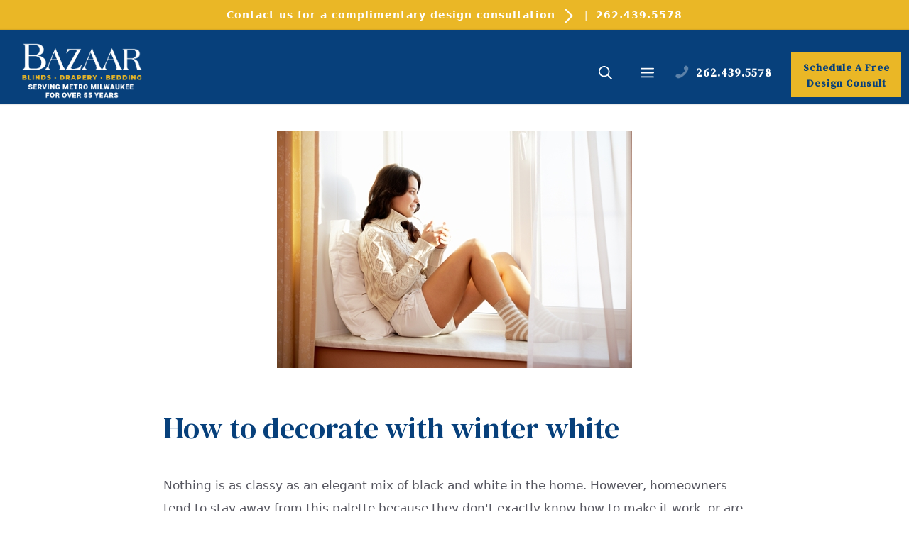

--- FILE ---
content_type: text/html; charset=UTF-8
request_url: https://bazaarhdc.com/how-to-decorate-with-winter-white/
body_size: 17856
content:
<!DOCTYPE html>
<html lang="en-US">
<head>
	<meta charset="UTF-8">
	<meta name='robots' content='index, follow, max-image-preview:large, max-snippet:-1, max-video-preview:-1' />
<meta name="viewport" content="width=device-width, initial-scale=1">
	<!-- This site is optimized with the Yoast SEO plugin v26.7 - https://yoast.com/wordpress/plugins/seo/ -->
	<title>How to decorate with winter white | Bazaar Home Decorating</title>
	<meta name="description" content="How to decorate with winter white. The Bazaar Home Decorating team has advice and ideas for Wisconsin homeowners." />
	<link rel="canonical" href="https://bazaarhdc.com/how-to-decorate-with-winter-white/" />
	<meta property="og:locale" content="en_US" />
	<meta property="og:type" content="article" />
	<meta property="og:title" content="How to decorate with winter white | Bazaar Home Decorating" />
	<meta property="og:description" content="How to decorate with winter white. The Bazaar Home Decorating team has advice and ideas for Wisconsin homeowners." />
	<meta property="og:url" content="https://bazaarhdc.com/how-to-decorate-with-winter-white/" />
	<meta property="og:site_name" content="Bazaar Home Decorating" />
	<meta property="article:publisher" content="https://www.facebook.com/BazaarHDC?ref=ts" />
	<meta property="article:author" content="https://www.facebook.com/BazaarHDC" />
	<meta property="article:published_time" content="2013-12-18T14:50:27+00:00" />
	<meta property="og:image" content="https://bazaarhdc.com/wp-content/uploads/2013/12/bring-white-into-your-home-this-winter-_16001093_55032_0_14085150_500.jpg" />
	<meta property="og:image:width" content="500" />
	<meta property="og:image:height" content="334" />
	<meta property="og:image:type" content="image/jpeg" />
	<meta name="author" content="Dan" />
	<meta name="twitter:card" content="summary_large_image" />
	<meta name="twitter:creator" content="@https://twitter.com/bazaarhdc" />
	<meta name="twitter:site" content="@bazaarHDC" />
	<meta name="twitter:label1" content="Written by" />
	<meta name="twitter:data1" content="Dan" />
	<meta name="twitter:label2" content="Est. reading time" />
	<meta name="twitter:data2" content="1 minute" />
	<!-- / Yoast SEO plugin. -->


<script type='application/javascript'  id='pys-version-script'>console.log('PixelYourSite Free version 11.1.5.2');</script>
<link rel='dns-prefetch' href='//widgets.leadconnectorhq.com' />
<link href='https://fonts.gstatic.com' crossorigin rel='preconnect' />
<link href='https://fonts.googleapis.com' crossorigin rel='preconnect' />
<link rel="alternate" type="application/rss+xml" title="Bazaar Home Decorating &raquo; Feed" href="https://bazaarhdc.com/feed/" />
<link rel="alternate" title="oEmbed (JSON)" type="application/json+oembed" href="https://bazaarhdc.com/wp-json/oembed/1.0/embed?url=https%3A%2F%2Fbazaarhdc.com%2Fhow-to-decorate-with-winter-white%2F" />
<link rel="alternate" title="oEmbed (XML)" type="text/xml+oembed" href="https://bazaarhdc.com/wp-json/oembed/1.0/embed?url=https%3A%2F%2Fbazaarhdc.com%2Fhow-to-decorate-with-winter-white%2F&#038;format=xml" />

<!-- LCSEO current path: how-to-decorate-with-winter-white -->
<!-- LCSEO: no overrides found -->
<style id='wp-img-auto-sizes-contain-inline-css' type='text/css'>
img:is([sizes=auto i],[sizes^="auto," i]){contain-intrinsic-size:3000px 1500px}
/*# sourceURL=wp-img-auto-sizes-contain-inline-css */
</style>
<link rel='stylesheet' id='ppm-tm-plugin-style-css' href='https://bazaarhdc.com/wp-content/plugins/ppm-testimonial/css/ppm-testimonial-plugin-style.css?ver=6.9' type='text/css' media='all' />
<style id='wp-emoji-styles-inline-css' type='text/css'>

	img.wp-smiley, img.emoji {
		display: inline !important;
		border: none !important;
		box-shadow: none !important;
		height: 1em !important;
		width: 1em !important;
		margin: 0 0.07em !important;
		vertical-align: -0.1em !important;
		background: none !important;
		padding: 0 !important;
	}
/*# sourceURL=wp-emoji-styles-inline-css */
</style>
<link rel='stylesheet' id='wp-block-library-css' href='https://bazaarhdc.com/wp-includes/css/dist/block-library/style.min.css?ver=6.9' type='text/css' media='all' />
<style id='global-styles-inline-css' type='text/css'>
:root{--wp--preset--aspect-ratio--square: 1;--wp--preset--aspect-ratio--4-3: 4/3;--wp--preset--aspect-ratio--3-4: 3/4;--wp--preset--aspect-ratio--3-2: 3/2;--wp--preset--aspect-ratio--2-3: 2/3;--wp--preset--aspect-ratio--16-9: 16/9;--wp--preset--aspect-ratio--9-16: 9/16;--wp--preset--color--black: #000000;--wp--preset--color--cyan-bluish-gray: #abb8c3;--wp--preset--color--white: #ffffff;--wp--preset--color--pale-pink: #f78da7;--wp--preset--color--vivid-red: #cf2e2e;--wp--preset--color--luminous-vivid-orange: #ff6900;--wp--preset--color--luminous-vivid-amber: #fcb900;--wp--preset--color--light-green-cyan: #7bdcb5;--wp--preset--color--vivid-green-cyan: #00d084;--wp--preset--color--pale-cyan-blue: #8ed1fc;--wp--preset--color--vivid-cyan-blue: #0693e3;--wp--preset--color--vivid-purple: #9b51e0;--wp--preset--color--contrast: var(--contrast);--wp--preset--color--contrast-2: var(--contrast-2);--wp--preset--color--contrast-3: var(--contrast-3);--wp--preset--color--base: var(--base);--wp--preset--color--base-2: var(--base-2);--wp--preset--color--base-3: var(--base-3);--wp--preset--color--accent: var(--accent);--wp--preset--color--cb-6828: var(--cb6828);--wp--preset--color--global-color-9: var(--global-color-9);--wp--preset--gradient--vivid-cyan-blue-to-vivid-purple: linear-gradient(135deg,rgb(6,147,227) 0%,rgb(155,81,224) 100%);--wp--preset--gradient--light-green-cyan-to-vivid-green-cyan: linear-gradient(135deg,rgb(122,220,180) 0%,rgb(0,208,130) 100%);--wp--preset--gradient--luminous-vivid-amber-to-luminous-vivid-orange: linear-gradient(135deg,rgb(252,185,0) 0%,rgb(255,105,0) 100%);--wp--preset--gradient--luminous-vivid-orange-to-vivid-red: linear-gradient(135deg,rgb(255,105,0) 0%,rgb(207,46,46) 100%);--wp--preset--gradient--very-light-gray-to-cyan-bluish-gray: linear-gradient(135deg,rgb(238,238,238) 0%,rgb(169,184,195) 100%);--wp--preset--gradient--cool-to-warm-spectrum: linear-gradient(135deg,rgb(74,234,220) 0%,rgb(151,120,209) 20%,rgb(207,42,186) 40%,rgb(238,44,130) 60%,rgb(251,105,98) 80%,rgb(254,248,76) 100%);--wp--preset--gradient--blush-light-purple: linear-gradient(135deg,rgb(255,206,236) 0%,rgb(152,150,240) 100%);--wp--preset--gradient--blush-bordeaux: linear-gradient(135deg,rgb(254,205,165) 0%,rgb(254,45,45) 50%,rgb(107,0,62) 100%);--wp--preset--gradient--luminous-dusk: linear-gradient(135deg,rgb(255,203,112) 0%,rgb(199,81,192) 50%,rgb(65,88,208) 100%);--wp--preset--gradient--pale-ocean: linear-gradient(135deg,rgb(255,245,203) 0%,rgb(182,227,212) 50%,rgb(51,167,181) 100%);--wp--preset--gradient--electric-grass: linear-gradient(135deg,rgb(202,248,128) 0%,rgb(113,206,126) 100%);--wp--preset--gradient--midnight: linear-gradient(135deg,rgb(2,3,129) 0%,rgb(40,116,252) 100%);--wp--preset--font-size--small: 13px;--wp--preset--font-size--medium: 20px;--wp--preset--font-size--large: 36px;--wp--preset--font-size--x-large: 42px;--wp--preset--spacing--20: 0.44rem;--wp--preset--spacing--30: 0.67rem;--wp--preset--spacing--40: 1rem;--wp--preset--spacing--50: 1.5rem;--wp--preset--spacing--60: 2.25rem;--wp--preset--spacing--70: 3.38rem;--wp--preset--spacing--80: 5.06rem;--wp--preset--shadow--natural: 6px 6px 9px rgba(0, 0, 0, 0.2);--wp--preset--shadow--deep: 12px 12px 50px rgba(0, 0, 0, 0.4);--wp--preset--shadow--sharp: 6px 6px 0px rgba(0, 0, 0, 0.2);--wp--preset--shadow--outlined: 6px 6px 0px -3px rgb(255, 255, 255), 6px 6px rgb(0, 0, 0);--wp--preset--shadow--crisp: 6px 6px 0px rgb(0, 0, 0);}:where(.is-layout-flex){gap: 0.5em;}:where(.is-layout-grid){gap: 0.5em;}body .is-layout-flex{display: flex;}.is-layout-flex{flex-wrap: wrap;align-items: center;}.is-layout-flex > :is(*, div){margin: 0;}body .is-layout-grid{display: grid;}.is-layout-grid > :is(*, div){margin: 0;}:where(.wp-block-columns.is-layout-flex){gap: 2em;}:where(.wp-block-columns.is-layout-grid){gap: 2em;}:where(.wp-block-post-template.is-layout-flex){gap: 1.25em;}:where(.wp-block-post-template.is-layout-grid){gap: 1.25em;}.has-black-color{color: var(--wp--preset--color--black) !important;}.has-cyan-bluish-gray-color{color: var(--wp--preset--color--cyan-bluish-gray) !important;}.has-white-color{color: var(--wp--preset--color--white) !important;}.has-pale-pink-color{color: var(--wp--preset--color--pale-pink) !important;}.has-vivid-red-color{color: var(--wp--preset--color--vivid-red) !important;}.has-luminous-vivid-orange-color{color: var(--wp--preset--color--luminous-vivid-orange) !important;}.has-luminous-vivid-amber-color{color: var(--wp--preset--color--luminous-vivid-amber) !important;}.has-light-green-cyan-color{color: var(--wp--preset--color--light-green-cyan) !important;}.has-vivid-green-cyan-color{color: var(--wp--preset--color--vivid-green-cyan) !important;}.has-pale-cyan-blue-color{color: var(--wp--preset--color--pale-cyan-blue) !important;}.has-vivid-cyan-blue-color{color: var(--wp--preset--color--vivid-cyan-blue) !important;}.has-vivid-purple-color{color: var(--wp--preset--color--vivid-purple) !important;}.has-black-background-color{background-color: var(--wp--preset--color--black) !important;}.has-cyan-bluish-gray-background-color{background-color: var(--wp--preset--color--cyan-bluish-gray) !important;}.has-white-background-color{background-color: var(--wp--preset--color--white) !important;}.has-pale-pink-background-color{background-color: var(--wp--preset--color--pale-pink) !important;}.has-vivid-red-background-color{background-color: var(--wp--preset--color--vivid-red) !important;}.has-luminous-vivid-orange-background-color{background-color: var(--wp--preset--color--luminous-vivid-orange) !important;}.has-luminous-vivid-amber-background-color{background-color: var(--wp--preset--color--luminous-vivid-amber) !important;}.has-light-green-cyan-background-color{background-color: var(--wp--preset--color--light-green-cyan) !important;}.has-vivid-green-cyan-background-color{background-color: var(--wp--preset--color--vivid-green-cyan) !important;}.has-pale-cyan-blue-background-color{background-color: var(--wp--preset--color--pale-cyan-blue) !important;}.has-vivid-cyan-blue-background-color{background-color: var(--wp--preset--color--vivid-cyan-blue) !important;}.has-vivid-purple-background-color{background-color: var(--wp--preset--color--vivid-purple) !important;}.has-black-border-color{border-color: var(--wp--preset--color--black) !important;}.has-cyan-bluish-gray-border-color{border-color: var(--wp--preset--color--cyan-bluish-gray) !important;}.has-white-border-color{border-color: var(--wp--preset--color--white) !important;}.has-pale-pink-border-color{border-color: var(--wp--preset--color--pale-pink) !important;}.has-vivid-red-border-color{border-color: var(--wp--preset--color--vivid-red) !important;}.has-luminous-vivid-orange-border-color{border-color: var(--wp--preset--color--luminous-vivid-orange) !important;}.has-luminous-vivid-amber-border-color{border-color: var(--wp--preset--color--luminous-vivid-amber) !important;}.has-light-green-cyan-border-color{border-color: var(--wp--preset--color--light-green-cyan) !important;}.has-vivid-green-cyan-border-color{border-color: var(--wp--preset--color--vivid-green-cyan) !important;}.has-pale-cyan-blue-border-color{border-color: var(--wp--preset--color--pale-cyan-blue) !important;}.has-vivid-cyan-blue-border-color{border-color: var(--wp--preset--color--vivid-cyan-blue) !important;}.has-vivid-purple-border-color{border-color: var(--wp--preset--color--vivid-purple) !important;}.has-vivid-cyan-blue-to-vivid-purple-gradient-background{background: var(--wp--preset--gradient--vivid-cyan-blue-to-vivid-purple) !important;}.has-light-green-cyan-to-vivid-green-cyan-gradient-background{background: var(--wp--preset--gradient--light-green-cyan-to-vivid-green-cyan) !important;}.has-luminous-vivid-amber-to-luminous-vivid-orange-gradient-background{background: var(--wp--preset--gradient--luminous-vivid-amber-to-luminous-vivid-orange) !important;}.has-luminous-vivid-orange-to-vivid-red-gradient-background{background: var(--wp--preset--gradient--luminous-vivid-orange-to-vivid-red) !important;}.has-very-light-gray-to-cyan-bluish-gray-gradient-background{background: var(--wp--preset--gradient--very-light-gray-to-cyan-bluish-gray) !important;}.has-cool-to-warm-spectrum-gradient-background{background: var(--wp--preset--gradient--cool-to-warm-spectrum) !important;}.has-blush-light-purple-gradient-background{background: var(--wp--preset--gradient--blush-light-purple) !important;}.has-blush-bordeaux-gradient-background{background: var(--wp--preset--gradient--blush-bordeaux) !important;}.has-luminous-dusk-gradient-background{background: var(--wp--preset--gradient--luminous-dusk) !important;}.has-pale-ocean-gradient-background{background: var(--wp--preset--gradient--pale-ocean) !important;}.has-electric-grass-gradient-background{background: var(--wp--preset--gradient--electric-grass) !important;}.has-midnight-gradient-background{background: var(--wp--preset--gradient--midnight) !important;}.has-small-font-size{font-size: var(--wp--preset--font-size--small) !important;}.has-medium-font-size{font-size: var(--wp--preset--font-size--medium) !important;}.has-large-font-size{font-size: var(--wp--preset--font-size--large) !important;}.has-x-large-font-size{font-size: var(--wp--preset--font-size--x-large) !important;}
/*# sourceURL=global-styles-inline-css */
</style>

<style id='classic-theme-styles-inline-css' type='text/css'>
/*! This file is auto-generated */
.wp-block-button__link{color:#fff;background-color:#32373c;border-radius:9999px;box-shadow:none;text-decoration:none;padding:calc(.667em + 2px) calc(1.333em + 2px);font-size:1.125em}.wp-block-file__button{background:#32373c;color:#fff;text-decoration:none}
/*# sourceURL=/wp-includes/css/classic-themes.min.css */
</style>
<link rel='stylesheet' id='ctct_form_styles-css' href='https://bazaarhdc.com/wp-content/plugins/constant-contact-forms/assets/css/style.css?ver=2.15.2' type='text/css' media='all' />
<link rel='stylesheet' id='dashicons-css' href='https://bazaarhdc.com/wp-includes/css/dashicons.min.css?ver=6.9' type='text/css' media='all' />
<link rel='stylesheet' id='LeadConnector-css' href='https://bazaarhdc.com/wp-content/plugins/leadconnector/public/css/lc-public.css?ver=3.0.18' type='text/css' media='all' />
<link rel='stylesheet' id='lc-theme-fixes-css' href='https://bazaarhdc.com/wp-content/plugins/leadconnector/assets/css/theme-fixes.css?ver=1768513343' type='text/css' media='all' />
<link rel='stylesheet' id='wp-video-popup-css' href='https://bazaarhdc.com/wp-content/plugins/responsive-youtube-vimeo-popup/assets/css/wp-video-popup.css?ver=2.10.3' type='text/css' media='all' />
<link rel='stylesheet' id='generate-widget-areas-css' href='https://bazaarhdc.com/wp-content/themes/generatepress/assets/css/components/widget-areas.min.css?ver=3.6.1' type='text/css' media='all' />
<link rel='stylesheet' id='generate-style-css' href='https://bazaarhdc.com/wp-content/themes/generatepress/assets/css/main.min.css?ver=3.6.1' type='text/css' media='all' />
<style id='generate-style-inline-css' type='text/css'>
body{background-color:var(--base-2);color:var(--contrast);}a{color:var(--accent);}a:hover, a:focus, a:active{color:var(--contrast);}.grid-container{max-width:1170px;}.wp-block-group__inner-container{max-width:1170px;margin-left:auto;margin-right:auto;}.site-header .header-image{width:210px;}:root{--contrast:#222222;--contrast-2:#575760;--contrast-3:#b2b2be;--base:#f0f0f0;--base-2:#f7f8f9;--base-3:#ffffff;--accent:#07407b;--cb6828:#eab726;--global-color-9:#0f1f2f;}:root .has-contrast-color{color:var(--contrast);}:root .has-contrast-background-color{background-color:var(--contrast);}:root .has-contrast-2-color{color:var(--contrast-2);}:root .has-contrast-2-background-color{background-color:var(--contrast-2);}:root .has-contrast-3-color{color:var(--contrast-3);}:root .has-contrast-3-background-color{background-color:var(--contrast-3);}:root .has-base-color{color:var(--base);}:root .has-base-background-color{background-color:var(--base);}:root .has-base-2-color{color:var(--base-2);}:root .has-base-2-background-color{background-color:var(--base-2);}:root .has-base-3-color{color:var(--base-3);}:root .has-base-3-background-color{background-color:var(--base-3);}:root .has-accent-color{color:var(--accent);}:root .has-accent-background-color{background-color:var(--accent);}:root .has-cb6828-color{color:var(--cb6828);}:root .has-cb6828-background-color{background-color:var(--cb6828);}:root .has-global-color-9-color{color:var(--global-color-9);}:root .has-global-color-9-background-color{background-color:var(--global-color-9);}.gp-modal:not(.gp-modal--open):not(.gp-modal--transition){display:none;}.gp-modal--transition:not(.gp-modal--open){pointer-events:none;}.gp-modal-overlay:not(.gp-modal-overlay--open):not(.gp-modal--transition){display:none;}.gp-modal__overlay{display:none;position:fixed;top:0;left:0;right:0;bottom:0;background:rgba(0,0,0,0.2);display:flex;justify-content:center;align-items:center;z-index:10000;backdrop-filter:blur(3px);transition:opacity 500ms ease;opacity:0;}.gp-modal--open:not(.gp-modal--transition) .gp-modal__overlay{opacity:1;}.gp-modal__container{max-width:100%;max-height:100vh;transform:scale(0.9);transition:transform 500ms ease;padding:0 10px;}.gp-modal--open:not(.gp-modal--transition) .gp-modal__container{transform:scale(1);}.search-modal-fields{display:flex;}.gp-search-modal .gp-modal__overlay{align-items:flex-start;padding-top:25vh;background:var(--gp-search-modal-overlay-bg-color);}.search-modal-form{width:500px;max-width:100%;background-color:var(--gp-search-modal-bg-color);color:var(--gp-search-modal-text-color);}.search-modal-form .search-field, .search-modal-form .search-field:focus{width:100%;height:60px;background-color:transparent;border:0;appearance:none;color:currentColor;}.search-modal-fields button, .search-modal-fields button:active, .search-modal-fields button:focus, .search-modal-fields button:hover{background-color:transparent;border:0;color:currentColor;width:60px;}h1, h2, h3, h4, h5, h6{font-family:DM Serif Text, serif;}.top-bar{background-color:var(--cb6828);color:#ffffff;}.top-bar a{color:#ffffff;}.top-bar a:hover{color:var(--contrast-3);}.site-header{background-color:var(--accent);color:var(--base-3);}.site-header a{color:var(--base-3);}.site-header a:hover{color:var(--base-2);}.main-title a,.main-title a:hover{color:var(--contrast);}.site-description{color:var(--contrast-2);}.mobile-menu-control-wrapper .menu-toggle,.mobile-menu-control-wrapper .menu-toggle:hover,.mobile-menu-control-wrapper .menu-toggle:focus,.has-inline-mobile-toggle #site-navigation.toggled{background-color:rgba(0, 0, 0, 0.02);}.main-navigation,.main-navigation ul ul{background-color:var(--accent);}.main-navigation .main-nav ul li a, .main-navigation .menu-toggle, .main-navigation .menu-bar-items{color:var(--base-3);}.main-navigation .main-nav ul li:not([class*="current-menu-"]):hover > a, .main-navigation .main-nav ul li:not([class*="current-menu-"]):focus > a, .main-navigation .main-nav ul li.sfHover:not([class*="current-menu-"]) > a, .main-navigation .menu-bar-item:hover > a, .main-navigation .menu-bar-item.sfHover > a{color:var(--base);}button.menu-toggle:hover,button.menu-toggle:focus{color:var(--base-3);}.main-navigation .main-nav ul li[class*="current-menu-"] > a{color:var(--base);}.navigation-search input[type="search"],.navigation-search input[type="search"]:active, .navigation-search input[type="search"]:focus, .main-navigation .main-nav ul li.search-item.active > a, .main-navigation .menu-bar-items .search-item.active > a{color:var(--base);}.main-navigation ul ul{background-color:#104c8b;}.main-navigation .main-nav ul ul li a{color:var(--base-3);}.main-navigation .main-nav ul ul li:not([class*="current-menu-"]):hover > a,.main-navigation .main-nav ul ul li:not([class*="current-menu-"]):focus > a, .main-navigation .main-nav ul ul li.sfHover:not([class*="current-menu-"]) > a{color:var(--base-2);}.main-navigation .main-nav ul ul li[class*="current-menu-"] > a{color:var(--base-2);}.separate-containers .inside-article, .separate-containers .comments-area, .separate-containers .page-header, .one-container .container, .separate-containers .paging-navigation, .inside-page-header{color:var(--contrast-2);}.inside-article a,.paging-navigation a,.comments-area a,.page-header a{color:var(--accent);}.inside-article a:hover,.paging-navigation a:hover,.comments-area a:hover,.page-header a:hover{color:var(--global-color-9);}.entry-title a{color:var(--accent);}.entry-title a:hover{color:var(--contrast-2);}.entry-meta{color:var(--contrast-2);}h1{color:var(--accent);}h2{color:var(--accent);}h3{color:var(--accent);}h4{color:var(--accent);}.sidebar .widget{background-color:var(--base-3);}.footer-widgets{color:var(--base-3);background-color:var(--accent);}.footer-widgets a{color:var(--base-3);}.footer-widgets a:hover{color:#ffbf10;}.site-info{color:var(--base-3);background-color:var(--accent);}input[type="text"],input[type="email"],input[type="url"],input[type="password"],input[type="search"],input[type="tel"],input[type="number"],textarea,select{color:var(--contrast);background-color:var(--base-2);border-color:var(--base);}input[type="text"]:focus,input[type="email"]:focus,input[type="url"]:focus,input[type="password"]:focus,input[type="search"]:focus,input[type="tel"]:focus,input[type="number"]:focus,textarea:focus,select:focus{color:var(--contrast);background-color:var(--base-2);border-color:var(--contrast-3);}button,html input[type="button"],input[type="reset"],input[type="submit"],a.button,a.wp-block-button__link:not(.has-background){color:#ffffff;background-color:var(--accent);}button:hover,html input[type="button"]:hover,input[type="reset"]:hover,input[type="submit"]:hover,a.button:hover,button:focus,html input[type="button"]:focus,input[type="reset"]:focus,input[type="submit"]:focus,a.button:focus,a.wp-block-button__link:not(.has-background):active,a.wp-block-button__link:not(.has-background):focus,a.wp-block-button__link:not(.has-background):hover{color:#ffffff;background-color:var(--cb6828);}a.generate-back-to-top{background-color:rgba( 0,0,0,0.4 );color:#ffffff;}a.generate-back-to-top:hover,a.generate-back-to-top:focus{background-color:rgba( 0,0,0,0.6 );color:#ffffff;}:root{--gp-search-modal-bg-color:var(--base-3);--gp-search-modal-text-color:var(--contrast);--gp-search-modal-overlay-bg-color:rgba(0,0,0,0.2);}@media (max-width: 0px){.main-navigation .menu-bar-item:hover > a, .main-navigation .menu-bar-item.sfHover > a{background:none;color:var(--base-3);}}.inside-top-bar{padding:0px 40px 10px 40px;}.inside-top-bar.grid-container{max-width:1250px;}.inside-header{padding:10px 20px 10px 20px;}.inside-header.grid-container{max-width:1210px;}.site-main .wp-block-group__inner-container{padding:40px;}.separate-containers .paging-navigation{padding-top:20px;padding-bottom:20px;}.entry-content .alignwide, body:not(.no-sidebar) .entry-content .alignfull{margin-left:-40px;width:calc(100% + 80px);max-width:calc(100% + 80px);}.main-navigation ul ul{width:286px;}.rtl .menu-item-has-children .dropdown-menu-toggle{padding-left:20px;}.rtl .main-navigation .main-nav ul li.menu-item-has-children > a{padding-right:20px;}.footer-widgets-container.grid-container{max-width:1250px;}.inside-site-info{padding:0px 40px 20px 40px;}.inside-site-info.grid-container{max-width:1250px;}@media (max-width:768px){.separate-containers .inside-article, .separate-containers .comments-area, .separate-containers .page-header, .separate-containers .paging-navigation, .one-container .site-content, .inside-page-header{padding:30px;}.site-main .wp-block-group__inner-container{padding:30px;}.inside-top-bar{padding-right:30px;padding-left:30px;}.inside-header{padding-right:30px;padding-left:30px;}.widget-area .widget{padding-top:30px;padding-right:30px;padding-bottom:30px;padding-left:30px;}.footer-widgets-container{padding-top:30px;padding-right:30px;padding-bottom:30px;padding-left:30px;}.inside-site-info{padding-right:30px;padding-left:30px;}.entry-content .alignwide, body:not(.no-sidebar) .entry-content .alignfull{margin-left:-30px;width:calc(100% + 60px);max-width:calc(100% + 60px);}.one-container .site-main .paging-navigation{margin-bottom:20px;}}/* End cached CSS */.is-right-sidebar{width:25%;}.is-left-sidebar{width:25%;}.site-content .content-area{width:100%;}@media (max-width: 0px){.main-navigation .menu-toggle,.sidebar-nav-mobile:not(#sticky-placeholder){display:block;}.main-navigation ul,.gen-sidebar-nav,.main-navigation:not(.slideout-navigation):not(.toggled) .main-nav > ul,.has-inline-mobile-toggle #site-navigation .inside-navigation > *:not(.navigation-search):not(.main-nav){display:none;}.nav-align-right .inside-navigation,.nav-align-center .inside-navigation{justify-content:space-between;}.has-inline-mobile-toggle .mobile-menu-control-wrapper{display:flex;flex-wrap:wrap;}.has-inline-mobile-toggle .inside-header{flex-direction:row;text-align:left;flex-wrap:wrap;}.has-inline-mobile-toggle .header-widget,.has-inline-mobile-toggle #site-navigation{flex-basis:100%;}.nav-float-left .has-inline-mobile-toggle #site-navigation{order:10;}}
.dynamic-author-image-rounded{border-radius:100%;}.dynamic-featured-image, .dynamic-author-image{vertical-align:middle;}.one-container.blog .dynamic-content-template:not(:last-child), .one-container.archive .dynamic-content-template:not(:last-child){padding-bottom:0px;}.dynamic-entry-excerpt > p:last-child{margin-bottom:0px;}
/*# sourceURL=generate-style-inline-css */
</style>
<link rel='stylesheet' id='generate-child-css' href='https://bazaarhdc.com/wp-content/themes/generatepress-child/style.css?ver=1762363781' type='text/css' media='all' />
<link rel='stylesheet' id='generate-google-fonts-css' href='https://fonts.googleapis.com/css?family=DM+Serif+Text%3Aregular%2Citalic&#038;display=auto&#038;ver=3.6.1' type='text/css' media='all' />
<link rel='stylesheet' id='generate-blog-images-css' href='https://bazaarhdc.com/wp-content/plugins/gp-premium/blog/functions/css/featured-images.min.css?ver=2.5.5' type='text/css' media='all' />
<link rel='stylesheet' id='generate-offside-css' href='https://bazaarhdc.com/wp-content/plugins/gp-premium/menu-plus/functions/css/offside.min.css?ver=2.5.5' type='text/css' media='all' />
<style id='generate-offside-inline-css' type='text/css'>
:root{--gp-slideout-width:265px;}.slideout-navigation.main-navigation{background-color:var(--accent);}.slideout-navigation.main-navigation .main-nav ul li a{color:var(--base-3);}.slideout-navigation.main-navigation ul ul{background-color:var(--accent);}.slideout-navigation.main-navigation .main-nav ul ul li a{color:var(--base-3);}.slideout-navigation, .slideout-navigation a{color:var(--base-3);}.slideout-navigation button.slideout-exit{color:var(--base-3);padding-left:20px;padding-right:20px;}.slide-opened nav.toggled .menu-toggle:before{display:none;}@media (max-width: 0px){.menu-bar-item.slideout-toggle{display:none;}}
/*# sourceURL=generate-offside-inline-css */
</style>
<script src="https://bazaarhdc.com/wp-includes/js/jquery/jquery.min.js?ver=3.7.1" id="jquery-core-js"></script>
<script src="https://bazaarhdc.com/wp-includes/js/jquery/jquery-migrate.min.js?ver=3.4.1" id="jquery-migrate-js"></script>
<script src="https://bazaarhdc.com/wp-content/plugins/ppm-testimonial/js/jquery.quote_rotator.js?ver=6.9" id="ppm-tm-plugin-main-active-js"></script>
<script src="https://bazaarhdc.com/wp-content/plugins/ppm-testimonial/js/ppm-tm-active.js?ver=6.9" id="ppm-tm-plugin-script-active-js"></script>
<script src="https://widgets.leadconnectorhq.com/loader.js?ver=3.0.18" id="LeadConnector.lc_text_widget-js"></script>
<script id="LeadConnector-js-extra">
var lc_public_js = {"text_widget_location_id":"gRazjprfltT6ygzs6G8y","text_widget_heading":"","text_widget_sub_heading":"","text_widget_error":"0","text_widget_use_email_field":"0","text_widget_settings":{"chatType":"emailChat","liveChatIntroMsg":"Give us a minute to assign you the best person to help you out.","liveChatUserInactiveMsg":"Looks like it\u2019s taking too long. Please leave your contact details. We will get back to you shortly.","liveChatVisitorInactiveMsg":"Chat closed due to user Inactivity","subHeading":"Tell us a little bit about your project and how we can help","heading":"Talk To Our Experts","successMsg":"Thank you for your inquiry, we are assigning you to the proper expert to help!","liveChatAckMsg":"Your chat has ended","liveChatFeedbackNote":"Thank you, for taking your time.","thankYouMsg":"Congrats On Getting Started!","liveChatFeedbackMsg":"Please rate your experience.","liveChatEndedMsg":"To start a new chat,","promptMsg":"Chat with an expert from Bazaar!","revisitPromptMsg":"Welcome back {{name}}, how can we help you today?","legalMsg":"You agree to receive SMS messages from Bazaar. Rates may be applied.","showPrompt":true,"allowAvatarImage":true,"promptAvatarAltText":"Avatar","promptType":"avatar","chatIcon":"messageDotsCircle","locale":"en-us","promptAvatar":"https://storage.googleapis.com/msgsndr/gRazjprfltT6ygzs6G8y/media/66bec40e71b5f19a2884407d.jpeg","enableRevisitMessage":true,"liveChatUserInactiveTime":"5","liveChatVisitorInactiveTime":"5","showAgencyBranding":false,"useEmailField":false,"showLiveChatWelcomeMsg":true,"showConsentCheckbox":true,"isPromptAvatarImageOptimize":true,"sendActionText":"Chat Now","theme":"{\"name\":\"tan\",\"value\":\"blue\",\"colors\":{\"chatBubbleColor\":\"#155EEF\",\"backgroundColor\":\"#ffffff\",\"headerColor\":\"#0040C1\",\"buttonColor\":\"#155EEF\",\"avatarBackgroundColor\":\"#ffffff\",\"avatarBorderColor\":\"#155EEF\",\"senderMessageColor\":\"#155EEF\",\"receivedMessageColor\":\"#F2F4F7\"},\"typography\":{\"fontFamily\":\"Roboto\",\"colors\":{\"senderMessageTextColor\":\"#ffffff\",\"receivedMessageTextColor\":\"#111828\",\"systemMessageTextColor\":\"#344054\",\"headerMessageTextColor\":\"#ffffff\",\"welcomeMessageTextColor\":\"#344054\"}}}","supportContact":"2627842448","agencyName":"Lead Boomerang","agencyWebsite":"https://mylb.net","advanceSettings":{"brandingTitle":"Powered by"},"height":null,"width":null,"position":"bottom-right","icon":"CheckCircle","placeholderColor":"#12b76a"},"text_widget_cdn_base_url":"https://widgets.leadconnectorhq.com/"};
//# sourceURL=LeadConnector-js-extra
</script>
<script src="https://bazaarhdc.com/wp-content/plugins/leadconnector/public/js/lc-public.js?ver=3.0.18" id="LeadConnector-js"></script>
<script src="https://bazaarhdc.com/wp-content/plugins/pixelyoursite/dist/scripts/jquery.bind-first-0.2.3.min.js?ver=0.2.3" id="jquery-bind-first-js"></script>
<script src="https://bazaarhdc.com/wp-content/plugins/pixelyoursite/dist/scripts/js.cookie-2.1.3.min.js?ver=2.1.3" id="js-cookie-pys-js"></script>
<script src="https://bazaarhdc.com/wp-content/plugins/pixelyoursite/dist/scripts/tld.min.js?ver=2.3.1" id="js-tld-js"></script>
<script id="pys-js-extra">
var pysOptions = {"staticEvents":{"facebook":{"init_event":[{"delay":0,"type":"static","ajaxFire":false,"name":"PageView","pixelIds":["1376636556363019"],"eventID":"d3481154-8f0c-459a-992b-526e5a6e4f7a","params":{"post_category":"Home Decor","page_title":"How to decorate with winter white","post_type":"post","post_id":49216,"plugin":"PixelYourSite","user_role":"guest","event_url":"bazaarhdc.com/how-to-decorate-with-winter-white/"},"e_id":"init_event","ids":[],"hasTimeWindow":false,"timeWindow":0,"woo_order":"","edd_order":""}]}},"dynamicEvents":[],"triggerEvents":[],"triggerEventTypes":[],"facebook":{"pixelIds":["1376636556363019"],"advancedMatching":[],"advancedMatchingEnabled":false,"removeMetadata":false,"wooVariableAsSimple":false,"serverApiEnabled":false,"wooCRSendFromServer":false,"send_external_id":null,"enabled_medical":false,"do_not_track_medical_param":["event_url","post_title","page_title","landing_page","content_name","categories","category_name","tags"],"meta_ldu":false},"debug":"","siteUrl":"https://bazaarhdc.com","ajaxUrl":"https://bazaarhdc.com/wp-admin/admin-ajax.php","ajax_event":"5cf5922347","enable_remove_download_url_param":"1","cookie_duration":"7","last_visit_duration":"60","enable_success_send_form":"","ajaxForServerEvent":"1","ajaxForServerStaticEvent":"1","useSendBeacon":"1","send_external_id":"1","external_id_expire":"180","track_cookie_for_subdomains":"1","google_consent_mode":"1","gdpr":{"ajax_enabled":false,"all_disabled_by_api":false,"facebook_disabled_by_api":false,"analytics_disabled_by_api":false,"google_ads_disabled_by_api":false,"pinterest_disabled_by_api":false,"bing_disabled_by_api":false,"reddit_disabled_by_api":false,"externalID_disabled_by_api":false,"facebook_prior_consent_enabled":true,"analytics_prior_consent_enabled":true,"google_ads_prior_consent_enabled":null,"pinterest_prior_consent_enabled":true,"bing_prior_consent_enabled":true,"cookiebot_integration_enabled":false,"cookiebot_facebook_consent_category":"marketing","cookiebot_analytics_consent_category":"statistics","cookiebot_tiktok_consent_category":"marketing","cookiebot_google_ads_consent_category":"marketing","cookiebot_pinterest_consent_category":"marketing","cookiebot_bing_consent_category":"marketing","consent_magic_integration_enabled":false,"real_cookie_banner_integration_enabled":false,"cookie_notice_integration_enabled":false,"cookie_law_info_integration_enabled":false,"analytics_storage":{"enabled":true,"value":"granted","filter":false},"ad_storage":{"enabled":true,"value":"granted","filter":false},"ad_user_data":{"enabled":true,"value":"granted","filter":false},"ad_personalization":{"enabled":true,"value":"granted","filter":false}},"cookie":{"disabled_all_cookie":false,"disabled_start_session_cookie":false,"disabled_advanced_form_data_cookie":false,"disabled_landing_page_cookie":false,"disabled_first_visit_cookie":false,"disabled_trafficsource_cookie":false,"disabled_utmTerms_cookie":false,"disabled_utmId_cookie":false},"tracking_analytics":{"TrafficSource":"direct","TrafficLanding":"undefined","TrafficUtms":[],"TrafficUtmsId":[]},"GATags":{"ga_datalayer_type":"default","ga_datalayer_name":"dataLayerPYS"},"woo":{"enabled":false},"edd":{"enabled":false},"cache_bypass":"1768799283"};
//# sourceURL=pys-js-extra
</script>
<script src="https://bazaarhdc.com/wp-content/plugins/pixelyoursite/dist/scripts/public.js?ver=11.1.5.2" id="pys-js"></script>
<script></script><link rel="https://api.w.org/" href="https://bazaarhdc.com/wp-json/" /><link rel="alternate" title="JSON" type="application/json" href="https://bazaarhdc.com/wp-json/wp/v2/posts/49216" /><link rel="EditURI" type="application/rsd+xml" title="RSD" href="https://bazaarhdc.com/xmlrpc.php?rsd" />
<meta name="generator" content="WordPress 6.9" />
<link rel='shortlink' href='https://bazaarhdc.com/?p=49216' />
<meta name="ti-site-data" content="eyJyIjoiMTowITc6MCEzMDowIiwibyI6Imh0dHBzOlwvXC9iYXphYXJoZGMuY29tXC93cC1hZG1pblwvYWRtaW4tYWpheC5waHA/YWN0aW9uPXRpX29ubGluZV91c2Vyc19nb29nbGUmYW1wO3A9JTJGaG93LXRvLWRlY29yYXRlLXdpdGgtd2ludGVyLXdoaXRlJTJGJmFtcDtfd3Bub25jZT0wZWRiN2U5ODRmIn0=" /><meta name="generator" content="Powered by WPBakery Page Builder - drag and drop page builder for WordPress."/>
<style> 
	
	.top-bar {
    margin-top: 0px !important;
}
	</style><link rel="icon" href="https://bazaarhdc.com/wp-content/uploads/2021/03/cropped-favicon-32x32.png" sizes="32x32" />
<link rel="icon" href="https://bazaarhdc.com/wp-content/uploads/2021/03/cropped-favicon-192x192.png" sizes="192x192" />
<link rel="apple-touch-icon" href="https://bazaarhdc.com/wp-content/uploads/2021/03/cropped-favicon-180x180.png" />
<meta name="msapplication-TileImage" content="https://bazaarhdc.com/wp-content/uploads/2021/03/cropped-favicon-270x270.png" />
<noscript><style> .wpb_animate_when_almost_visible { opacity: 1; }</style></noscript>	
	<!-- Google Tag Manager -->
<script>(function(w,d,s,l,i){w[l]=w[l]||[];w[l].push({'gtm.start':
new Date().getTime(),event:'gtm.js'});var f=d.getElementsByTagName(s)[0],
j=d.createElement(s),dl=l!='dataLayer'?'&l='+l:'';j.async=true;j.src=
'https://www.googletagmanager.com/gtm.js?id='+i+dl;f.parentNode.insertBefore(j,f);
})(window,document,'script','dataLayer','GTM-N3BDK7G');</script>
<!-- End Google Tag Manager -->
	
	<script>!function(s,a,e,v,n,t,z){if(s.saq)return;n=s.saq=function(){n.callMethod?n.callMethod.apply(n,arguments):n.queue.push(arguments)};if(!s._saq)s._saq=n;n.push=n;n.loaded=!0;n.version='1.0';n.queue=[];t=a.createElement(e);t.async=!0;t.src=v;z=a.getElementsByTagName(e)[0];z.parentNode.insertBefore(t,z)}(window,document,'script','https://tags.srv.stackadapt.com/events.js');saq('ts', 'UtSuQxPWwt8Ea1jxbTHxbA');</script>
	
</head>

<body data-rsssl=1 class="wp-singular post-template-default single single-post postid-49216 single-format-standard wp-custom-logo wp-embed-responsive wp-theme-generatepress wp-child-theme-generatepress-child post-image-above-header post-image-aligned-center slideout-enabled slideout-both sticky-menu-fade ctct-generatepress metaslider-plugin no-sidebar nav-float-right separate-containers header-aligned-left dropdown-hover featured-image-active wpb-js-composer js-comp-ver-8.7.2 vc_responsive" itemtype="https://schema.org/Blog" itemscope>
	
	<!-- Google Tag Manager (noscript) -->
<noscript><iframe src="https://www.googletagmanager.com/ns.html?id=GTM-N3BDK7G"
height="0" width="0" style="display:none;visibility:hidden"></iframe></noscript>
<!-- End Google Tag Manager (noscript) -->
	
	<script type="text/javascript" src="//js.web-2-tel.com/sdk?identifier=91276c731a8744b799db44b90a8cec8e" async></script>

	<a class="screen-reader-text skip-link" href="#content" title="Skip to content">Skip to content</a>		<div class="top-bar top-bar-align-center">
			<div class="inside-top-bar grid-container">
				<aside id="custom_html-5" class="widget_text widget inner-padding widget_custom_html"><div class="textwidget custom-html-widget"><span class="top-bar-text"><a class="tco-top-link" href="https://bazaarhdc.com/contact-us/">Contact us for a complimentary design consultation <img src="https://bazaarhdc.com/wp-content/uploads/2025/07/bazaar-white-arrow.png" alt="find out more about custom window treatments"></a>&nbsp;&nbsp;&nbsp;|&nbsp;&nbsp;&nbsp;<a href="tel:2624395578">262.439.5578</a></span></div></aside>			</div>
		</div>
				<header class="site-header has-inline-mobile-toggle" id="masthead" aria-label="Site"  itemtype="https://schema.org/WPHeader" itemscope>
			<div class="inside-header">
				<div class="site-logo">
					<a href="https://bazaarhdc.com/" rel="home">
						<img  class="header-image is-logo-image" alt="Bazaar Home Decorating" src="https://bazaarhdc.com/wp-content/uploads/2024/04/cropped-bazaar-55-year-logo-1.png" width="515" height="209" />
					</a>
				</div>	<nav class="main-navigation mobile-menu-control-wrapper" id="mobile-menu-control-wrapper" aria-label="Mobile Toggle">
		<div class="menu-bar-items">	<span class="menu-bar-item">
		<a href="#" role="button" aria-label="Open search" aria-haspopup="dialog" aria-controls="gp-search" data-gpmodal-trigger="gp-search"><span class="gp-icon icon-search"><svg viewBox="0 0 512 512" aria-hidden="true" xmlns="http://www.w3.org/2000/svg" width="1em" height="1em"><path fill-rule="evenodd" clip-rule="evenodd" d="M208 48c-88.366 0-160 71.634-160 160s71.634 160 160 160 160-71.634 160-160S296.366 48 208 48zM0 208C0 93.125 93.125 0 208 0s208 93.125 208 208c0 48.741-16.765 93.566-44.843 129.024l133.826 134.018c9.366 9.379 9.355 24.575-.025 33.941-9.379 9.366-24.575 9.355-33.941-.025L337.238 370.987C301.747 399.167 256.839 416 208 416 93.125 416 0 322.875 0 208z" /></svg><svg viewBox="0 0 512 512" aria-hidden="true" xmlns="http://www.w3.org/2000/svg" width="1em" height="1em"><path d="M71.029 71.029c9.373-9.372 24.569-9.372 33.942 0L256 222.059l151.029-151.03c9.373-9.372 24.569-9.372 33.942 0 9.372 9.373 9.372 24.569 0 33.942L289.941 256l151.03 151.029c9.372 9.373 9.372 24.569 0 33.942-9.373 9.372-24.569 9.372-33.942 0L256 289.941l-151.029 151.03c-9.373 9.372-24.569 9.372-33.942 0-9.372-9.373-9.372-24.569 0-33.942L222.059 256 71.029 104.971c-9.372-9.373-9.372-24.569 0-33.942z" /></svg></span></a>
	</span>
	<span class="menu-bar-item slideout-toggle hide-on-mobile has-svg-icon"><a href="#" role="button" aria-label="Open Off-Canvas Panel"><span class="gp-icon pro-menu-bars">
				<svg viewBox="0 0 512 512" aria-hidden="true" role="img" version="1.1" xmlns="http://www.w3.org/2000/svg" xmlns:xlink="http://www.w3.org/1999/xlink" width="1em" height="1em">
					<path d="M0 96c0-13.255 10.745-24 24-24h464c13.255 0 24 10.745 24 24s-10.745 24-24 24H24c-13.255 0-24-10.745-24-24zm0 160c0-13.255 10.745-24 24-24h464c13.255 0 24 10.745 24 24s-10.745 24-24 24H24c-13.255 0-24-10.745-24-24zm0 160c0-13.255 10.745-24 24-24h464c13.255 0 24 10.745 24 24s-10.745 24-24 24H24c-13.255 0-24-10.745-24-24z" />
				</svg>
			</span></a></span></div>		<button data-nav="site-navigation" class="menu-toggle" aria-controls="generate-slideout-menu" aria-expanded="false">
			<span class="gp-icon icon-menu-bars"><svg viewBox="0 0 512 512" aria-hidden="true" xmlns="http://www.w3.org/2000/svg" width="1em" height="1em"><path d="M0 96c0-13.255 10.745-24 24-24h464c13.255 0 24 10.745 24 24s-10.745 24-24 24H24c-13.255 0-24-10.745-24-24zm0 160c0-13.255 10.745-24 24-24h464c13.255 0 24 10.745 24 24s-10.745 24-24 24H24c-13.255 0-24-10.745-24-24zm0 160c0-13.255 10.745-24 24-24h464c13.255 0 24 10.745 24 24s-10.745 24-24 24H24c-13.255 0-24-10.745-24-24z" /></svg><svg viewBox="0 0 512 512" aria-hidden="true" xmlns="http://www.w3.org/2000/svg" width="1em" height="1em"><path d="M71.029 71.029c9.373-9.372 24.569-9.372 33.942 0L256 222.059l151.029-151.03c9.373-9.372 24.569-9.372 33.942 0 9.372 9.373 9.372 24.569 0 33.942L289.941 256l151.03 151.029c9.372 9.373 9.372 24.569 0 33.942-9.373 9.372-24.569 9.372-33.942 0L256 289.941l-151.029 151.03c-9.373 9.372-24.569 9.372-33.942 0-9.372-9.373-9.372-24.569 0-33.942L222.059 256 71.029 104.971c-9.372-9.373-9.372-24.569 0-33.942z" /></svg></span><span class="screen-reader-text">Menu</span>		</button>
	</nav>
			<nav class="main-navigation nav-align-center has-menu-bar-items sub-menu-right" id="site-navigation" aria-label="Primary"  itemtype="https://schema.org/SiteNavigationElement" itemscope>
			<div class="inside-navigation">
								<button class="menu-toggle" aria-controls="generate-slideout-menu" aria-expanded="false">
					<span class="gp-icon icon-menu-bars"><svg viewBox="0 0 512 512" aria-hidden="true" xmlns="http://www.w3.org/2000/svg" width="1em" height="1em"><path d="M0 96c0-13.255 10.745-24 24-24h464c13.255 0 24 10.745 24 24s-10.745 24-24 24H24c-13.255 0-24-10.745-24-24zm0 160c0-13.255 10.745-24 24-24h464c13.255 0 24 10.745 24 24s-10.745 24-24 24H24c-13.255 0-24-10.745-24-24zm0 160c0-13.255 10.745-24 24-24h464c13.255 0 24 10.745 24 24s-10.745 24-24 24H24c-13.255 0-24-10.745-24-24z" /></svg><svg viewBox="0 0 512 512" aria-hidden="true" xmlns="http://www.w3.org/2000/svg" width="1em" height="1em"><path d="M71.029 71.029c9.373-9.372 24.569-9.372 33.942 0L256 222.059l151.029-151.03c9.373-9.372 24.569-9.372 33.942 0 9.372 9.373 9.372 24.569 0 33.942L289.941 256l151.03 151.029c9.372 9.373 9.372 24.569 0 33.942-9.373 9.372-24.569 9.372-33.942 0L256 289.941l-151.029 151.03c-9.373 9.372-24.569 9.372-33.942 0-9.372-9.373-9.372-24.569 0-33.942L222.059 256 71.029 104.971c-9.372-9.373-9.372-24.569 0-33.942z" /></svg></span><span class="screen-reader-text">Menu</span>				</button>
				<div id="primary-menu" class="main-nav"><ul id="menu-main-menu" class=" menu sf-menu"><li id="menu-item-43" class="menu-item menu-item-type-post_type menu-item-object-page menu-item-has-children menu-item-43"><a href="https://bazaarhdc.com/about-us/">About Us<span role="presentation" class="dropdown-menu-toggle"><span class="gp-icon icon-arrow"><svg viewBox="0 0 330 512" aria-hidden="true" xmlns="http://www.w3.org/2000/svg" width="1em" height="1em"><path d="M305.913 197.085c0 2.266-1.133 4.815-2.833 6.514L171.087 335.593c-1.7 1.7-4.249 2.832-6.515 2.832s-4.815-1.133-6.515-2.832L26.064 203.599c-1.7-1.7-2.832-4.248-2.832-6.514s1.132-4.816 2.832-6.515l14.162-14.163c1.7-1.699 3.966-2.832 6.515-2.832 2.266 0 4.815 1.133 6.515 2.832l111.316 111.317 111.316-111.317c1.7-1.699 4.249-2.832 6.515-2.832s4.815 1.133 6.515 2.832l14.162 14.163c1.7 1.7 2.833 4.249 2.833 6.515z" /></svg></span></span></a>
<ul class="sub-menu">
	<li id="menu-item-89087" class="menu-item menu-item-type-post_type menu-item-object-page menu-item-89087"><a href="https://bazaarhdc.com/about-us/our-team/">Team</a></li>
	<li id="menu-item-92511" class="menu-item menu-item-type-post_type menu-item-object-page menu-item-92511"><a href="https://bazaarhdc.com/about-us/privacy-policy/">Privacy Policy</a></li>
</ul>
</li>
<li id="menu-item-37" class="menu-item menu-item-type-post_type menu-item-object-page menu-item-has-children menu-item-37"><a href="https://bazaarhdc.com/our-products/">Products<span role="presentation" class="dropdown-menu-toggle"><span class="gp-icon icon-arrow"><svg viewBox="0 0 330 512" aria-hidden="true" xmlns="http://www.w3.org/2000/svg" width="1em" height="1em"><path d="M305.913 197.085c0 2.266-1.133 4.815-2.833 6.514L171.087 335.593c-1.7 1.7-4.249 2.832-6.515 2.832s-4.815-1.133-6.515-2.832L26.064 203.599c-1.7-1.7-2.832-4.248-2.832-6.514s1.132-4.816 2.832-6.515l14.162-14.163c1.7-1.699 3.966-2.832 6.515-2.832 2.266 0 4.815 1.133 6.515 2.832l111.316 111.317 111.316-111.317c1.7-1.699 4.249-2.832 6.515-2.832s4.815 1.133 6.515 2.832l14.162 14.163c1.7 1.7 2.833 4.249 2.833 6.515z" /></svg></span></span></a>
<ul class="sub-menu">
	<li id="menu-item-90124" class="menu-item menu-item-type-post_type menu-item-object-page menu-item-has-children menu-item-90124"><a href="https://bazaarhdc.com/our-products/shades/">Shades<span role="presentation" class="dropdown-menu-toggle"><span class="gp-icon icon-arrow-right"><svg viewBox="0 0 192 512" aria-hidden="true" xmlns="http://www.w3.org/2000/svg" width="1em" height="1em" fill-rule="evenodd" clip-rule="evenodd" stroke-linejoin="round" stroke-miterlimit="1.414"><path d="M178.425 256.001c0 2.266-1.133 4.815-2.832 6.515L43.599 394.509c-1.7 1.7-4.248 2.833-6.514 2.833s-4.816-1.133-6.515-2.833l-14.163-14.162c-1.699-1.7-2.832-3.966-2.832-6.515 0-2.266 1.133-4.815 2.832-6.515l111.317-111.316L16.407 144.685c-1.699-1.7-2.832-4.249-2.832-6.515s1.133-4.815 2.832-6.515l14.163-14.162c1.7-1.7 4.249-2.833 6.515-2.833s4.815 1.133 6.514 2.833l131.994 131.993c1.7 1.7 2.832 4.249 2.832 6.515z" fill-rule="nonzero" /></svg></span></span></a>
	<ul class="sub-menu">
		<li id="menu-item-90066" class="menu-item menu-item-type-post_type menu-item-object-page menu-item-90066"><a href="https://bazaarhdc.com/our-products/designer-roller-shades/">Designer Roller Shades</a></li>
		<li id="menu-item-91957" class="menu-item menu-item-type-post_type menu-item-object-page menu-item-91957"><a href="https://bazaarhdc.com/our-products/alustra-collection/">Woven Shades</a></li>
		<li id="menu-item-92049" class="menu-item menu-item-type-post_type menu-item-object-page menu-item-92049"><a href="https://bazaarhdc.com/our-products/architectural-roller-shades/">Architectural Roller Shades</a></li>
		<li id="menu-item-92098" class="menu-item menu-item-type-post_type menu-item-object-page menu-item-92098"><a href="https://bazaarhdc.com/our-products/solar-shades/">Solar Shades</a></li>
		<li id="menu-item-89939" class="menu-item menu-item-type-post_type menu-item-object-page menu-item-89939"><a href="https://bazaarhdc.com/our-products/custom-roman-shades/">Custom Roman Shades</a></li>
		<li id="menu-item-90065" class="menu-item menu-item-type-post_type menu-item-object-page menu-item-90065"><a href="https://bazaarhdc.com/our-products/honeycomb-shades/">Duette® Honeycomb Shades</a></li>
		<li id="menu-item-90839" class="menu-item menu-item-type-post_type menu-item-object-page menu-item-90839"><a href="https://bazaarhdc.com/our-products/applause/">Applause® Honeycomb Shades</a></li>
		<li id="menu-item-89779" class="menu-item menu-item-type-post_type menu-item-object-page menu-item-89779"><a href="https://bazaarhdc.com/our-products/silhouette-shades/">Silhouette® Shades</a></li>
		<li id="menu-item-90060" class="menu-item menu-item-type-post_type menu-item-object-page menu-item-90060"><a href="https://bazaarhdc.com/our-products/pirouette-shades/">Pirouette® Shades</a></li>
		<li id="menu-item-90059" class="menu-item menu-item-type-post_type menu-item-object-page menu-item-90059"><a href="https://bazaarhdc.com/our-products/designer-banded-shades/">Designer Banded Shades</a></li>
		<li id="menu-item-90516" class="menu-item menu-item-type-post_type menu-item-object-page menu-item-90516"><a href="https://bazaarhdc.com/our-products/sonnette-shades/">Sonnette® Shades</a></li>
		<li id="menu-item-90850" class="menu-item menu-item-type-post_type menu-item-object-page menu-item-90850"><a href="https://bazaarhdc.com/our-products/provenance/">Provenance® Woven Woods</a></li>
		<li id="menu-item-90061" class="menu-item menu-item-type-post_type menu-item-object-page menu-item-90061"><a href="https://bazaarhdc.com/our-products/modern-roman-shades/">Vignette® Roman Shades</a></li>
	</ul>
</li>
	<li id="menu-item-92400" class="menu-item menu-item-type-post_type menu-item-object-page menu-item-has-children menu-item-92400"><a href="https://bazaarhdc.com/our-products/blinds/">Blinds<span role="presentation" class="dropdown-menu-toggle"><span class="gp-icon icon-arrow-right"><svg viewBox="0 0 192 512" aria-hidden="true" xmlns="http://www.w3.org/2000/svg" width="1em" height="1em" fill-rule="evenodd" clip-rule="evenodd" stroke-linejoin="round" stroke-miterlimit="1.414"><path d="M178.425 256.001c0 2.266-1.133 4.815-2.832 6.515L43.599 394.509c-1.7 1.7-4.248 2.833-6.514 2.833s-4.816-1.133-6.515-2.833l-14.163-14.162c-1.699-1.7-2.832-3.966-2.832-6.515 0-2.266 1.133-4.815 2.832-6.515l111.317-111.316L16.407 144.685c-1.699-1.7-2.832-4.249-2.832-6.515s1.133-4.815 2.832-6.515l14.163-14.162c1.7-1.7 4.249-2.833 6.515-2.833s4.815 1.133 6.514 2.833l131.994 131.993c1.7 1.7 2.832 4.249 2.832 6.515z" fill-rule="nonzero" /></svg></span></span></a>
	<ul class="sub-menu">
		<li id="menu-item-92099" class="menu-item menu-item-type-post_type menu-item-object-page menu-item-92099"><a href="https://bazaarhdc.com/our-products/fabric-blinds/">Fabric Blinds</a></li>
	</ul>
</li>
	<li id="menu-item-90123" class="menu-item menu-item-type-post_type menu-item-object-page menu-item-has-children menu-item-90123"><a href="https://bazaarhdc.com/our-products/shutters/">Shutters<span role="presentation" class="dropdown-menu-toggle"><span class="gp-icon icon-arrow-right"><svg viewBox="0 0 192 512" aria-hidden="true" xmlns="http://www.w3.org/2000/svg" width="1em" height="1em" fill-rule="evenodd" clip-rule="evenodd" stroke-linejoin="round" stroke-miterlimit="1.414"><path d="M178.425 256.001c0 2.266-1.133 4.815-2.832 6.515L43.599 394.509c-1.7 1.7-4.248 2.833-6.514 2.833s-4.816-1.133-6.515-2.833l-14.163-14.162c-1.699-1.7-2.832-3.966-2.832-6.515 0-2.266 1.133-4.815 2.832-6.515l111.317-111.316L16.407 144.685c-1.699-1.7-2.832-4.249-2.832-6.515s1.133-4.815 2.832-6.515l14.163-14.162c1.7-1.7 4.249-2.833 6.515-2.833s4.815 1.133 6.514 2.833l131.994 131.993c1.7 1.7 2.832 4.249 2.832 6.515z" fill-rule="nonzero" /></svg></span></span></a>
	<ul class="sub-menu">
		<li id="menu-item-90064" class="menu-item menu-item-type-post_type menu-item-object-page menu-item-90064"><a href="https://bazaarhdc.com/our-products/vinyl-shutters/">Palm Beach™ PolySatin™ Shutters</a></li>
		<li id="menu-item-91122" class="menu-item menu-item-type-post_type menu-item-object-page menu-item-91122"><a href="https://bazaarhdc.com/our-products/hybrid-shutters/">NewStyle® Hybrid Shutters</a></li>
	</ul>
</li>
	<li id="menu-item-90125" class="menu-item menu-item-type-post_type menu-item-object-page menu-item-has-children menu-item-90125"><a href="https://bazaarhdc.com/our-products/vertical-shades/">Verticals<span role="presentation" class="dropdown-menu-toggle"><span class="gp-icon icon-arrow-right"><svg viewBox="0 0 192 512" aria-hidden="true" xmlns="http://www.w3.org/2000/svg" width="1em" height="1em" fill-rule="evenodd" clip-rule="evenodd" stroke-linejoin="round" stroke-miterlimit="1.414"><path d="M178.425 256.001c0 2.266-1.133 4.815-2.832 6.515L43.599 394.509c-1.7 1.7-4.248 2.833-6.514 2.833s-4.816-1.133-6.515-2.833l-14.163-14.162c-1.699-1.7-2.832-3.966-2.832-6.515 0-2.266 1.133-4.815 2.832-6.515l111.317-111.316L16.407 144.685c-1.699-1.7-2.832-4.249-2.832-6.515s1.133-4.815 2.832-6.515l14.163-14.162c1.7-1.7 4.249-2.833 6.515-2.833s4.815 1.133 6.514 2.833l131.994 131.993c1.7 1.7 2.832 4.249 2.832 6.515z" fill-rule="nonzero" /></svg></span></span></a>
	<ul class="sub-menu">
		<li id="menu-item-90068" class="menu-item menu-item-type-post_type menu-item-object-page menu-item-90068"><a href="https://bazaarhdc.com/our-products/luminette-vertical-sheers/">Luminette® Shades</a></li>
		<li id="menu-item-92208" class="menu-item menu-item-type-post_type menu-item-object-page menu-item-92208"><a href="https://bazaarhdc.com/our-products/duette-vertical-shades/">Duette® Vertiglide™</a></li>
		<li id="menu-item-90517" class="menu-item menu-item-type-post_type menu-item-object-page menu-item-90517"><a href="https://bazaarhdc.com/our-products/skyline-vertical-blinds/">Skyline® Gliding Panels</a></li>
	</ul>
</li>
	<li id="menu-item-91893" class="menu-item menu-item-type-post_type menu-item-object-page menu-item-91893"><a href="https://bazaarhdc.com/our-products/patio-shades/">Patio Shades</a></li>
	<li id="menu-item-89938" class="menu-item menu-item-type-post_type menu-item-object-page menu-item-89938"><a href="https://bazaarhdc.com/our-products/custom-drapery/">Custom Drapery</a></li>
	<li id="menu-item-38" class="menu-item menu-item-type-post_type menu-item-object-page menu-item-38"><a href="https://bazaarhdc.com/our-products/custom-closets/">Custom Closets</a></li>
	<li id="menu-item-186" class="menu-item menu-item-type-post_type menu-item-object-page menu-item-186"><a href="https://bazaarhdc.com/fabrics-hardware-trims/">Fabrics, Hardware &#038; Trims</a></li>
	<li id="menu-item-90933" class="menu-item menu-item-type-post_type menu-item-object-page menu-item-90933"><a href="https://bazaarhdc.com/our-products/bedding/">Bedding</a></li>
</ul>
</li>
<li id="menu-item-87889" class="menu-item menu-item-type-post_type menu-item-object-page menu-item-has-children menu-item-87889"><a href="https://bazaarhdc.com/window-covering-solutions/">Solutions<span role="presentation" class="dropdown-menu-toggle"><span class="gp-icon icon-arrow"><svg viewBox="0 0 330 512" aria-hidden="true" xmlns="http://www.w3.org/2000/svg" width="1em" height="1em"><path d="M305.913 197.085c0 2.266-1.133 4.815-2.833 6.514L171.087 335.593c-1.7 1.7-4.249 2.832-6.515 2.832s-4.815-1.133-6.515-2.832L26.064 203.599c-1.7-1.7-2.832-4.248-2.832-6.514s1.132-4.816 2.832-6.515l14.162-14.163c1.7-1.699 3.966-2.832 6.515-2.832 2.266 0 4.815 1.133 6.515 2.832l111.316 111.317 111.316-111.317c1.7-1.699 4.249-2.832 6.515-2.832s4.815 1.133 6.515 2.832l14.162 14.163c1.7 1.7 2.833 4.249 2.833 6.515z" /></svg></span></span></a>
<ul class="sub-menu">
	<li id="menu-item-91512" class="menu-item menu-item-type-custom menu-item-object-custom menu-item-91512"><a href="https://bazaarhdc.com/window-covering-solutions/">All Solutions</a></li>
	<li id="menu-item-91509" class="menu-item menu-item-type-custom menu-item-object-custom menu-item-has-children menu-item-91509"><a href="https://bazaarhdc.com/window-covering-solutions/#technology">By Technology<span role="presentation" class="dropdown-menu-toggle"><span class="gp-icon icon-arrow-right"><svg viewBox="0 0 192 512" aria-hidden="true" xmlns="http://www.w3.org/2000/svg" width="1em" height="1em" fill-rule="evenodd" clip-rule="evenodd" stroke-linejoin="round" stroke-miterlimit="1.414"><path d="M178.425 256.001c0 2.266-1.133 4.815-2.832 6.515L43.599 394.509c-1.7 1.7-4.248 2.833-6.514 2.833s-4.816-1.133-6.515-2.833l-14.163-14.162c-1.699-1.7-2.832-3.966-2.832-6.515 0-2.266 1.133-4.815 2.832-6.515l111.317-111.316L16.407 144.685c-1.699-1.7-2.832-4.249-2.832-6.515s1.133-4.815 2.832-6.515l14.163-14.162c1.7-1.7 4.249-2.833 6.515-2.833s4.815 1.133 6.514 2.833l131.994 131.993c1.7 1.7 2.832 4.249 2.832 6.515z" fill-rule="nonzero" /></svg></span></span></a>
	<ul class="sub-menu">
		<li id="menu-item-87895" class="menu-item menu-item-type-post_type menu-item-object-page menu-item-87895"><a href="https://bazaarhdc.com/window-covering-solutions/motorized-blinds/">Smart Shades</a></li>
		<li id="menu-item-91430" class="menu-item menu-item-type-post_type menu-item-object-page menu-item-91430"><a href="https://bazaarhdc.com/window-covering-solutions/aura-illuminated-shades/">Aura Illuminated Shades</a></li>
	</ul>
</li>
	<li id="menu-item-91511" class="menu-item menu-item-type-custom menu-item-object-custom menu-item-has-children menu-item-91511"><a href="https://bazaarhdc.com/window-covering-solutions/#feature">By Feature<span role="presentation" class="dropdown-menu-toggle"><span class="gp-icon icon-arrow-right"><svg viewBox="0 0 192 512" aria-hidden="true" xmlns="http://www.w3.org/2000/svg" width="1em" height="1em" fill-rule="evenodd" clip-rule="evenodd" stroke-linejoin="round" stroke-miterlimit="1.414"><path d="M178.425 256.001c0 2.266-1.133 4.815-2.832 6.515L43.599 394.509c-1.7 1.7-4.248 2.833-6.514 2.833s-4.816-1.133-6.515-2.833l-14.163-14.162c-1.699-1.7-2.832-3.966-2.832-6.515 0-2.266 1.133-4.815 2.832-6.515l111.317-111.316L16.407 144.685c-1.699-1.7-2.832-4.249-2.832-6.515s1.133-4.815 2.832-6.515l14.163-14.162c1.7-1.7 4.249-2.833 6.515-2.833s4.815 1.133 6.514 2.833l131.994 131.993c1.7 1.7 2.832 4.249 2.832 6.515z" fill-rule="nonzero" /></svg></span></span></a>
	<ul class="sub-menu">
		<li id="menu-item-87892" class="menu-item menu-item-type-post_type menu-item-object-page menu-item-87892"><a href="https://bazaarhdc.com/window-covering-solutions/blackout-solutions/">Room Darkening</a></li>
		<li id="menu-item-87890" class="menu-item menu-item-type-post_type menu-item-object-page menu-item-87890"><a href="https://bazaarhdc.com/window-covering-solutions/top-down-bottom-up-shades/">Privacy/Top Down</a></li>
		<li id="menu-item-87891" class="menu-item menu-item-type-post_type menu-item-object-page menu-item-87891"><a href="https://bazaarhdc.com/window-covering-solutions/cordless-child-safe-solutions/">Cordless/Child Safe</a></li>
		<li id="menu-item-87894" class="menu-item menu-item-type-post_type menu-item-object-page menu-item-87894"><a href="https://bazaarhdc.com/window-covering-solutions/energy-efficient-solutions/">Energy Efficient</a></li>
		<li id="menu-item-88364" class="menu-item menu-item-type-post_type menu-item-object-page menu-item-88364"><a href="https://bazaarhdc.com/window-covering-solutions/dual-shades/">Dual Shades</a></li>
	</ul>
</li>
	<li id="menu-item-91510" class="menu-item menu-item-type-custom menu-item-object-custom menu-item-has-children menu-item-91510"><a href="https://bazaarhdc.com/window-covering-solutions/#window">By Window<span role="presentation" class="dropdown-menu-toggle"><span class="gp-icon icon-arrow-right"><svg viewBox="0 0 192 512" aria-hidden="true" xmlns="http://www.w3.org/2000/svg" width="1em" height="1em" fill-rule="evenodd" clip-rule="evenodd" stroke-linejoin="round" stroke-miterlimit="1.414"><path d="M178.425 256.001c0 2.266-1.133 4.815-2.832 6.515L43.599 394.509c-1.7 1.7-4.248 2.833-6.514 2.833s-4.816-1.133-6.515-2.833l-14.163-14.162c-1.699-1.7-2.832-3.966-2.832-6.515 0-2.266 1.133-4.815 2.832-6.515l111.317-111.316L16.407 144.685c-1.699-1.7-2.832-4.249-2.832-6.515s1.133-4.815 2.832-6.515l14.163-14.162c1.7-1.7 4.249-2.833 6.515-2.833s4.815 1.133 6.514 2.833l131.994 131.993c1.7 1.7 2.832 4.249 2.832 6.515z" fill-rule="nonzero" /></svg></span></span></a>
	<ul class="sub-menu">
		<li id="menu-item-88602" class="menu-item menu-item-type-post_type menu-item-object-page menu-item-88602"><a href="https://bazaarhdc.com/window-covering-solutions/tilt-turn/">Tilt Turn</a></li>
		<li id="menu-item-87896" class="menu-item menu-item-type-post_type menu-item-object-page menu-item-87896"><a href="https://bazaarhdc.com/window-covering-solutions/floor-to-ceiling-large-window-solutions/">Large Windows</a></li>
		<li id="menu-item-87893" class="menu-item menu-item-type-post_type menu-item-object-page menu-item-87893"><a href="https://bazaarhdc.com/window-covering-solutions/window-treatments-for-sliding-glass-doors/">Glass Doors</a></li>
		<li id="menu-item-90070" class="menu-item menu-item-type-post_type menu-item-object-page menu-item-90070"><a href="https://bazaarhdc.com/window-covering-solutions/specialty-shapes/">Specialty Shapes</a></li>
		<li id="menu-item-89587" class="menu-item menu-item-type-post_type menu-item-object-page menu-item-89587"><a href="https://bazaarhdc.com/window-covering-solutions/skylight-solutions/">Skylights</a></li>
	</ul>
</li>
	<li id="menu-item-88247" class="menu-item menu-item-type-post_type menu-item-object-page menu-item-88247"><a href="https://bazaarhdc.com/build-remodel/">Build / Remodel</a></li>
</ul>
</li>
<li id="menu-item-66180" class="menu-item menu-item-type-post_type menu-item-object-page current_page_parent menu-item-66180"><a href="https://bazaarhdc.com/design-ideas/">Design Ideas</a></li>
<li id="menu-item-36" class="menu-item menu-item-type-post_type menu-item-object-page menu-item-36"><a href="https://bazaarhdc.com/showroom/">Showroom</a></li>
<li id="menu-item-66571" class="menu-item menu-item-type-post_type menu-item-object-page menu-item-has-children menu-item-66571"><a href="https://bazaarhdc.com/promotions-and-blinds-on-sale/">Promotions<span role="presentation" class="dropdown-menu-toggle"><span class="gp-icon icon-arrow"><svg viewBox="0 0 330 512" aria-hidden="true" xmlns="http://www.w3.org/2000/svg" width="1em" height="1em"><path d="M305.913 197.085c0 2.266-1.133 4.815-2.833 6.514L171.087 335.593c-1.7 1.7-4.249 2.832-6.515 2.832s-4.815-1.133-6.515-2.832L26.064 203.599c-1.7-1.7-2.832-4.248-2.832-6.514s1.132-4.816 2.832-6.515l14.162-14.163c1.7-1.699 3.966-2.832 6.515-2.832 2.266 0 4.815 1.133 6.515 2.832l111.316 111.317 111.316-111.317c1.7-1.699 4.249-2.832 6.515-2.832s4.815 1.133 6.515 2.832l14.162 14.163c1.7 1.7 2.833 4.249 2.833 6.515z" /></svg></span></span></a>
<ul class="sub-menu">
	<li id="menu-item-91343" class="menu-item menu-item-type-post_type menu-item-object-page menu-item-91343"><a href="https://bazaarhdc.com/promotions-and-blinds-on-sale/">Promotions</a></li>
	<li id="menu-item-91342" class="menu-item menu-item-type-post_type menu-item-object-page menu-item-91342"><a href="https://bazaarhdc.com/financing/">Financing Options</a></li>
</ul>
</li>
<li id="menu-item-33" class="menu-item menu-item-type-post_type menu-item-object-page menu-item-33"><a href="https://bazaarhdc.com/contact-us/">Contact Us</a></li>
</ul></div><div class="menu-bar-items">	<span class="menu-bar-item">
		<a href="#" role="button" aria-label="Open search" aria-haspopup="dialog" aria-controls="gp-search" data-gpmodal-trigger="gp-search"><span class="gp-icon icon-search"><svg viewBox="0 0 512 512" aria-hidden="true" xmlns="http://www.w3.org/2000/svg" width="1em" height="1em"><path fill-rule="evenodd" clip-rule="evenodd" d="M208 48c-88.366 0-160 71.634-160 160s71.634 160 160 160 160-71.634 160-160S296.366 48 208 48zM0 208C0 93.125 93.125 0 208 0s208 93.125 208 208c0 48.741-16.765 93.566-44.843 129.024l133.826 134.018c9.366 9.379 9.355 24.575-.025 33.941-9.379 9.366-24.575 9.355-33.941-.025L337.238 370.987C301.747 399.167 256.839 416 208 416 93.125 416 0 322.875 0 208z" /></svg><svg viewBox="0 0 512 512" aria-hidden="true" xmlns="http://www.w3.org/2000/svg" width="1em" height="1em"><path d="M71.029 71.029c9.373-9.372 24.569-9.372 33.942 0L256 222.059l151.029-151.03c9.373-9.372 24.569-9.372 33.942 0 9.372 9.373 9.372 24.569 0 33.942L289.941 256l151.03 151.029c9.372 9.373 9.372 24.569 0 33.942-9.373 9.372-24.569 9.372-33.942 0L256 289.941l-151.029 151.03c-9.373 9.372-24.569 9.372-33.942 0-9.372-9.373-9.372-24.569 0-33.942L222.059 256 71.029 104.971c-9.372-9.373-9.372-24.569 0-33.942z" /></svg></span></a>
	</span>
	<span class="menu-bar-item slideout-toggle hide-on-mobile has-svg-icon"><a href="#" role="button" aria-label="Open Off-Canvas Panel"><span class="gp-icon pro-menu-bars">
				<svg viewBox="0 0 512 512" aria-hidden="true" role="img" version="1.1" xmlns="http://www.w3.org/2000/svg" xmlns:xlink="http://www.w3.org/1999/xlink" width="1em" height="1em">
					<path d="M0 96c0-13.255 10.745-24 24-24h464c13.255 0 24 10.745 24 24s-10.745 24-24 24H24c-13.255 0-24-10.745-24-24zm0 160c0-13.255 10.745-24 24-24h464c13.255 0 24 10.745 24 24s-10.745 24-24 24H24c-13.255 0-24-10.745-24-24zm0 160c0-13.255 10.745-24 24-24h464c13.255 0 24 10.745 24 24s-10.745 24-24 24H24c-13.255 0-24-10.745-24-24z" />
				</svg>
			</span></a></span></div>			</div>
		</nav>
					<div class="header-widget">
				<aside id="custom_html-3" class="widget_text widget inner-padding widget_custom_html"><h2 class="widget-title">header extras</h2><div class="textwidget custom-html-widget"><div class="header-extras">
	<a class="phone-link" href="tel:2624395578"><span class="phone-img"><img src="/wp-content/uploads/2023/09/blue-phone-icon.png" alt="bazaar home decorating phone icon"/></span><span class="phone-content">262.439.5578</span></a>
		<a class="consult-link" href="https://bazaarhdc.com/contact-us/">Schedule A Free Design Consult</a>
</div></div></aside>			</div>
						</div>
		</header>
		
	<div class="site grid-container container hfeed" id="page">
				<div class="site-content" id="content">
			
	<div class="content-area" id="primary">
		<main class="site-main" id="main">
			
<article id="post-49216" class="post-49216 post type-post status-publish format-standard has-post-thumbnail hentry category-home-decor" itemtype="https://schema.org/CreativeWork" itemscope>
	<div class="inside-article">
		<div class="featured-image  page-header-image-single ">
				<img width="500" height="334" src="https://bazaarhdc.com/wp-content/uploads/2013/12/bring-white-into-your-home-this-winter-_16001093_55032_0_14085150_500.jpg" class="attachment-full size-full" alt="" itemprop="image" decoding="async" fetchpriority="high" srcset="https://bazaarhdc.com/wp-content/uploads/2013/12/bring-white-into-your-home-this-winter-_16001093_55032_0_14085150_500.jpg 500w, https://bazaarhdc.com/wp-content/uploads/2013/12/bring-white-into-your-home-this-winter-_16001093_55032_0_14085150_500-300x200.jpg 300w" sizes="(max-width: 500px) 100vw, 500px" />
			</div>			<header class="entry-header">
				<h1 class="entry-title" itemprop="headline">How to decorate with winter white</h1>			</header>
			
		<div class="entry-content" itemprop="text">
			<p>Nothing is as classy as an elegant mix of black and white in the home. However, homeowners tend to stay away from this palette because they don&#039;t exactly know how to make it work, or are afraid that pure white may be likely to show stains. If you&#039;re stuck in a design rut and are looking for ways to incorporate winter white into your room, take a look at some helpful tips below:</p>
<p style="margin-left: 40px"><strong>Find the right shade:</strong> &quot;Decorating with winter white means getting the white right. It&#039;s not a pure white; it&#039;s not a bright white &#8211; reserve those colors for summer decorating, reports Yahoo Shine. &quot;Winter white is all about creating a soft white palette by using off-white hues or ivory colors.&quot; If you need help finding the right shade, there&#039;s nothing wrong with asking for outside help. After all, that&#039;s what the professionals are here for!</p>
<p style="margin-left: 40px"><strong>Start small: </strong>You don&#039;t necessarily have to bring an all-white sofa into your living room to achieve this modern look. Starting with winter&nbsp;white home accessories, including throw pillows and even <a href="https://bazaarhdc.com/draperies-curtains/" target="_self" class="dnautolink">custom curtains and drapes</a>, will do the trick. If you&#039;re curious about the hue, now is the time to test it out in your Milwaukee home. Many Christmas decorations, including garland and candles, are made in winter white. Take baby steps before you commit to an entire design scheme.</p>
<p>If you&#039;re looking for expert advice or simply want to browse our selection of white and off-white fabric, visit Bazaar Home Decorating Center&#039;s Milwaukee showroom this holiday season!</p>
		</div>

				<footer class="entry-meta" aria-label="Entry meta">
					<nav id="nav-below" class="post-navigation" aria-label="Posts">
			<div class="nav-previous"><span class="gp-icon icon-arrow-left"><svg viewBox="0 0 192 512" aria-hidden="true" xmlns="http://www.w3.org/2000/svg" width="1em" height="1em" fill-rule="evenodd" clip-rule="evenodd" stroke-linejoin="round" stroke-miterlimit="1.414"><path d="M178.425 138.212c0 2.265-1.133 4.813-2.832 6.512L64.276 256.001l111.317 111.277c1.7 1.7 2.832 4.247 2.832 6.513 0 2.265-1.133 4.813-2.832 6.512L161.43 394.46c-1.7 1.7-4.249 2.832-6.514 2.832-2.266 0-4.816-1.133-6.515-2.832L16.407 262.514c-1.699-1.7-2.832-4.248-2.832-6.513 0-2.265 1.133-4.813 2.832-6.512l131.994-131.947c1.7-1.699 4.249-2.831 6.515-2.831 2.265 0 4.815 1.132 6.514 2.831l14.163 14.157c1.7 1.7 2.832 3.965 2.832 6.513z" fill-rule="nonzero" /></svg></span><span class="prev"><a href="https://bazaarhdc.com/last-minute-christmas-decorations/" rel="prev">Last-minute Christmas decorations</a></span></div><div class="nav-next"><span class="gp-icon icon-arrow-right"><svg viewBox="0 0 192 512" aria-hidden="true" xmlns="http://www.w3.org/2000/svg" width="1em" height="1em" fill-rule="evenodd" clip-rule="evenodd" stroke-linejoin="round" stroke-miterlimit="1.414"><path d="M178.425 256.001c0 2.266-1.133 4.815-2.832 6.515L43.599 394.509c-1.7 1.7-4.248 2.833-6.514 2.833s-4.816-1.133-6.515-2.833l-14.163-14.162c-1.699-1.7-2.832-3.966-2.832-6.515 0-2.266 1.133-4.815 2.832-6.515l111.317-111.316L16.407 144.685c-1.699-1.7-2.832-4.249-2.832-6.515s1.133-4.815 2.832-6.515l14.163-14.162c1.7-1.7 4.249-2.833 6.515-2.833s4.815 1.133 6.514 2.833l131.994 131.993c1.7 1.7 2.832 4.249 2.832 6.515z" fill-rule="nonzero" /></svg></span><span class="next"><a href="https://bazaarhdc.com/how-to-decorate-for-a-new-years-eve-party/" rel="next">How to decorate for a New Year&#8217;s Eve Party</a></span></div>		</nav>
				</footer>
			</div>
</article>
		</main>
	</div>

	
	</div>
</div>
<div class="footer-form-container">
	<form id="form97" name="form97" class="wufoo topLabel page" accept-charset="UTF-8" autocomplete="off" enctype="multipart/form-data" method="post" novalidate action="https://skylinewindowcoverings.wufoo.com/forms/mtv1fna0gm0hpx/#public" cr-attached="true">
		<span style="!important; color:#EAB726 !important; font-size:42px; font-family: DM Serif Text, Source Sans Pro, Arial, Helvetica Neue;" ><strong><span style="font-style: italic !important;">free</span> in-home consultations</strong></span><br>
<span style="text-align: center; font-family: DM Serif Text, Source Sans Pro, Arial, Helvetica Neue; font-size:30px;"><span style="color: #333399;"><strong><span style="color: #ffffff;">Let's get started!</span></strong></span></span><br><br>
		<div class="footer-form-wrap">
			<input id="Field1" name="Field1" type="text" class="field text medium right" value="" maxlength="255" tabindex="1" onkeyup="" required="" placeholder="Full Name*">
			<input id="Field2" name="Field2" type="text" class="field text medium right extraright" value="" maxlength="255" tabindex="2" onkeyup="" required="" placeholder="Phone*">
			<input id="Field4" name="Field4" type="email" spellcheck="false" class="field text medium right" value="" maxlength="255" tabindex="3" placeholder="Email*" required="">
			<input id="Field5" name="Field5" type="text" class="field text medium" value="" maxlength="255" tabindex="4" onkeyup="" required="" placeholder="Full Address*">
			<textarea id="Field14" name="Field14" class="field textarea medium" spellcheck="true" tabindex="5" onkeyup="" placeholder="Tell us a little bit about your project*" required=""></textarea>
			<input id="Field16" name="Field16" type="checkbox" class="field checkbox" value="Yes" tabindex="0"     />
<span class="a2p-disclaimer-footer">By providing your phone number, you agree to receive text messages from Bazaar Home Decorating. Message and data rates may apply. Message frequency varies. Reply STOP to cancel any time.</span>

		</div>
	<input id="saveForm" name="saveForm" class="btTxt submit" type="submit" value="Let's Talk!">    
	<div style="display: none;">
		<textarea name="comment" id="comment" rows="1" cols="1"></textarea>
		<input type="hidden" id="idstamp" name="idstamp" value="tRIxEoHagOaztCCR8lB1s6i048h+9k+kwUi4jvlWjrg=">
	</div>
	</form>
	</div>

<div class="site-footer">
				<div id="footer-widgets" class="site footer-widgets">
				<div class="footer-widgets-container grid-container">
					<div class="inside-footer-widgets">
							<div class="footer-widget-1">
		<aside id="text-10" class="widget inner-padding widget_text">			<div class="textwidget"><p><img decoding="async" src="https://bazaarhdc.com/wp-content/uploads/2025/06/bazaar-home-decorating-family-photo.jpg" /><br />
Since 1969, the Anheuser family has been providing quality window covering products at an affordable price in the Milwaukee Area. From the beginning, it has been our goal to provide customer service that is second to none!</p>
</div>
		</aside>	</div>
		<div class="footer-widget-2">
		<aside id="custom_html-4" class="widget_text widget inner-padding widget_custom_html"><div class="textwidget custom-html-widget"> 

<iframe src="https://www.google.com/maps/embed?pb=!1m14!1m8!1m3!1d2915.633222996391!2d-88.18465599999999!3d43.04914799999999!3m2!1i1024!2i768!4f13.1!3m3!1m2!1s0x8805a9c97ca81a69%3A0x752ad13e47e5bf2d!2s21950+Watertown+Rd%2C+Waukesha%2C+WI+53186!5e0!3m2!1sen!2sus!4v1412012687967" width="300" height="200" frameborder="0" style="border:0"></iframe>
<br>
<a href="https://www.google.com/maps?ll=43.04908,-88.184535&z=15&t=m&hl=en-US&gl=US&mapclient=embed&q=21950+Watertown+Rd+Waukesha,+WI+53186"><strong>21950 Watertown Rd<br>
Waukesha, WI 53186<br></strong></a>
<br>
SUN: CLOSED <br/>
MON: BY APPT (OFFICE OPEN)<br/>
TUES - FRI: 10 AM - 5 PM <br/>
SAT: 10 AM - 2 PM <br/>
<br>
<b>CALL OR TEXT <a href="tel:2624395578">262.439.5578</a> to get started! </b><br>
</div></aside>	</div>
						</div>
				</div>
			</div>
					<footer class="site-info" aria-label="Site"  itemtype="https://schema.org/WPFooter" itemscope>
			<div class="inside-site-info grid-container">
								<div class="copyright-bar">
					
<div class="header-social-links">
		<a href="https://goo.gl/maps/hGtiAM9jnbU7mG6f7" target="_blank"><img src="/wp-content/uploads/2023/08/google-icon-white.png" alt="google icon" /></a>
		<a href="https://www.yelp.com/biz/bazaar-home-decorating-waukesha" target="_blank"><img src="/wp-content/uploads/2023/08/yelp-icon-white.png" alt="yelp icon" /></a>
	<a href="https://www.facebook.com/BazaarHDC" target="_blank"><img src="/wp-content/uploads/2023/08/facebook-icon-white.png" alt="facebook icon" /></a>
	<a href="https://www.instagram.com/bazaarhdc/" target="_blank"><img src="/wp-content/uploads/2023/08/instagram-icon-white.png" alt="instagram icon" /></a>
	<a href="https://www.tiktok.com/@bazaarhdc?lang=en" target="_blank"><img src="/wp-content/uploads/2023/08/tiktok-icon-white.png" alt="tiktok icon" /></a>


</div><br><br>
&copy; 2026  Bazaar Home Decorating    |    Serving the Greater Milwaukee Area  | <a href="https://bazaarhdc.com/privacy-policy/">Privacy Policy</a>				</div>
			</div>
		</footer>
		</div>

		<nav id="generate-slideout-menu" class="main-navigation slideout-navigation do-overlay" itemtype="https://schema.org/SiteNavigationElement" itemscope>
			<div class="inside-navigation grid-container grid-parent">
				<button class="slideout-exit has-svg-icon"><span class="gp-icon pro-close">
				<svg viewBox="0 0 512 512" aria-hidden="true" role="img" version="1.1" xmlns="http://www.w3.org/2000/svg" xmlns:xlink="http://www.w3.org/1999/xlink" width="1em" height="1em">
					<path d="M71.029 71.029c9.373-9.372 24.569-9.372 33.942 0L256 222.059l151.029-151.03c9.373-9.372 24.569-9.372 33.942 0 9.372 9.373 9.372 24.569 0 33.942L289.941 256l151.03 151.029c9.372 9.373 9.372 24.569 0 33.942-9.373 9.372-24.569 9.372-33.942 0L256 289.941l-151.029 151.03c-9.373 9.372-24.569 9.372-33.942 0-9.372-9.373-9.372-24.569 0-33.942L222.059 256 71.029 104.971c-9.372-9.373-9.372-24.569 0-33.942z" />
				</svg>
			</span> <span class="screen-reader-text">Close</span></button><div class="main-nav"><ul id="menu-main-menu-1" class=" slideout-menu"><li class="menu-item menu-item-type-post_type menu-item-object-page menu-item-has-children menu-item-43"><a href="https://bazaarhdc.com/about-us/">About Us<span role="presentation" class="dropdown-menu-toggle"><span class="gp-icon icon-arrow"><svg viewBox="0 0 330 512" aria-hidden="true" xmlns="http://www.w3.org/2000/svg" width="1em" height="1em"><path d="M305.913 197.085c0 2.266-1.133 4.815-2.833 6.514L171.087 335.593c-1.7 1.7-4.249 2.832-6.515 2.832s-4.815-1.133-6.515-2.832L26.064 203.599c-1.7-1.7-2.832-4.248-2.832-6.514s1.132-4.816 2.832-6.515l14.162-14.163c1.7-1.699 3.966-2.832 6.515-2.832 2.266 0 4.815 1.133 6.515 2.832l111.316 111.317 111.316-111.317c1.7-1.699 4.249-2.832 6.515-2.832s4.815 1.133 6.515 2.832l14.162 14.163c1.7 1.7 2.833 4.249 2.833 6.515z" /></svg></span></span></a>
<ul class="sub-menu">
	<li class="menu-item menu-item-type-post_type menu-item-object-page menu-item-89087"><a href="https://bazaarhdc.com/about-us/our-team/">Team</a></li>
	<li class="menu-item menu-item-type-post_type menu-item-object-page menu-item-92511"><a href="https://bazaarhdc.com/about-us/privacy-policy/">Privacy Policy</a></li>
</ul>
</li>
<li class="menu-item menu-item-type-post_type menu-item-object-page menu-item-has-children menu-item-37"><a href="https://bazaarhdc.com/our-products/">Products<span role="presentation" class="dropdown-menu-toggle"><span class="gp-icon icon-arrow"><svg viewBox="0 0 330 512" aria-hidden="true" xmlns="http://www.w3.org/2000/svg" width="1em" height="1em"><path d="M305.913 197.085c0 2.266-1.133 4.815-2.833 6.514L171.087 335.593c-1.7 1.7-4.249 2.832-6.515 2.832s-4.815-1.133-6.515-2.832L26.064 203.599c-1.7-1.7-2.832-4.248-2.832-6.514s1.132-4.816 2.832-6.515l14.162-14.163c1.7-1.699 3.966-2.832 6.515-2.832 2.266 0 4.815 1.133 6.515 2.832l111.316 111.317 111.316-111.317c1.7-1.699 4.249-2.832 6.515-2.832s4.815 1.133 6.515 2.832l14.162 14.163c1.7 1.7 2.833 4.249 2.833 6.515z" /></svg></span></span></a>
<ul class="sub-menu">
	<li class="menu-item menu-item-type-post_type menu-item-object-page menu-item-has-children menu-item-90124"><a href="https://bazaarhdc.com/our-products/shades/">Shades<span role="presentation" class="dropdown-menu-toggle"><span class="gp-icon icon-arrow"><svg viewBox="0 0 330 512" aria-hidden="true" xmlns="http://www.w3.org/2000/svg" width="1em" height="1em"><path d="M305.913 197.085c0 2.266-1.133 4.815-2.833 6.514L171.087 335.593c-1.7 1.7-4.249 2.832-6.515 2.832s-4.815-1.133-6.515-2.832L26.064 203.599c-1.7-1.7-2.832-4.248-2.832-6.514s1.132-4.816 2.832-6.515l14.162-14.163c1.7-1.699 3.966-2.832 6.515-2.832 2.266 0 4.815 1.133 6.515 2.832l111.316 111.317 111.316-111.317c1.7-1.699 4.249-2.832 6.515-2.832s4.815 1.133 6.515 2.832l14.162 14.163c1.7 1.7 2.833 4.249 2.833 6.515z" /></svg></span></span></a>
	<ul class="sub-menu">
		<li class="menu-item menu-item-type-post_type menu-item-object-page menu-item-90066"><a href="https://bazaarhdc.com/our-products/designer-roller-shades/">Designer Roller Shades</a></li>
		<li class="menu-item menu-item-type-post_type menu-item-object-page menu-item-91957"><a href="https://bazaarhdc.com/our-products/alustra-collection/">Woven Shades</a></li>
		<li class="menu-item menu-item-type-post_type menu-item-object-page menu-item-92049"><a href="https://bazaarhdc.com/our-products/architectural-roller-shades/">Architectural Roller Shades</a></li>
		<li class="menu-item menu-item-type-post_type menu-item-object-page menu-item-92098"><a href="https://bazaarhdc.com/our-products/solar-shades/">Solar Shades</a></li>
		<li class="menu-item menu-item-type-post_type menu-item-object-page menu-item-89939"><a href="https://bazaarhdc.com/our-products/custom-roman-shades/">Custom Roman Shades</a></li>
		<li class="menu-item menu-item-type-post_type menu-item-object-page menu-item-90065"><a href="https://bazaarhdc.com/our-products/honeycomb-shades/">Duette® Honeycomb Shades</a></li>
		<li class="menu-item menu-item-type-post_type menu-item-object-page menu-item-90839"><a href="https://bazaarhdc.com/our-products/applause/">Applause® Honeycomb Shades</a></li>
		<li class="menu-item menu-item-type-post_type menu-item-object-page menu-item-89779"><a href="https://bazaarhdc.com/our-products/silhouette-shades/">Silhouette® Shades</a></li>
		<li class="menu-item menu-item-type-post_type menu-item-object-page menu-item-90060"><a href="https://bazaarhdc.com/our-products/pirouette-shades/">Pirouette® Shades</a></li>
		<li class="menu-item menu-item-type-post_type menu-item-object-page menu-item-90059"><a href="https://bazaarhdc.com/our-products/designer-banded-shades/">Designer Banded Shades</a></li>
		<li class="menu-item menu-item-type-post_type menu-item-object-page menu-item-90516"><a href="https://bazaarhdc.com/our-products/sonnette-shades/">Sonnette® Shades</a></li>
		<li class="menu-item menu-item-type-post_type menu-item-object-page menu-item-90850"><a href="https://bazaarhdc.com/our-products/provenance/">Provenance® Woven Woods</a></li>
		<li class="menu-item menu-item-type-post_type menu-item-object-page menu-item-90061"><a href="https://bazaarhdc.com/our-products/modern-roman-shades/">Vignette® Roman Shades</a></li>
	</ul>
</li>
	<li class="menu-item menu-item-type-post_type menu-item-object-page menu-item-has-children menu-item-92400"><a href="https://bazaarhdc.com/our-products/blinds/">Blinds<span role="presentation" class="dropdown-menu-toggle"><span class="gp-icon icon-arrow"><svg viewBox="0 0 330 512" aria-hidden="true" xmlns="http://www.w3.org/2000/svg" width="1em" height="1em"><path d="M305.913 197.085c0 2.266-1.133 4.815-2.833 6.514L171.087 335.593c-1.7 1.7-4.249 2.832-6.515 2.832s-4.815-1.133-6.515-2.832L26.064 203.599c-1.7-1.7-2.832-4.248-2.832-6.514s1.132-4.816 2.832-6.515l14.162-14.163c1.7-1.699 3.966-2.832 6.515-2.832 2.266 0 4.815 1.133 6.515 2.832l111.316 111.317 111.316-111.317c1.7-1.699 4.249-2.832 6.515-2.832s4.815 1.133 6.515 2.832l14.162 14.163c1.7 1.7 2.833 4.249 2.833 6.515z" /></svg></span></span></a>
	<ul class="sub-menu">
		<li class="menu-item menu-item-type-post_type menu-item-object-page menu-item-92099"><a href="https://bazaarhdc.com/our-products/fabric-blinds/">Fabric Blinds</a></li>
	</ul>
</li>
	<li class="menu-item menu-item-type-post_type menu-item-object-page menu-item-has-children menu-item-90123"><a href="https://bazaarhdc.com/our-products/shutters/">Shutters<span role="presentation" class="dropdown-menu-toggle"><span class="gp-icon icon-arrow"><svg viewBox="0 0 330 512" aria-hidden="true" xmlns="http://www.w3.org/2000/svg" width="1em" height="1em"><path d="M305.913 197.085c0 2.266-1.133 4.815-2.833 6.514L171.087 335.593c-1.7 1.7-4.249 2.832-6.515 2.832s-4.815-1.133-6.515-2.832L26.064 203.599c-1.7-1.7-2.832-4.248-2.832-6.514s1.132-4.816 2.832-6.515l14.162-14.163c1.7-1.699 3.966-2.832 6.515-2.832 2.266 0 4.815 1.133 6.515 2.832l111.316 111.317 111.316-111.317c1.7-1.699 4.249-2.832 6.515-2.832s4.815 1.133 6.515 2.832l14.162 14.163c1.7 1.7 2.833 4.249 2.833 6.515z" /></svg></span></span></a>
	<ul class="sub-menu">
		<li class="menu-item menu-item-type-post_type menu-item-object-page menu-item-90064"><a href="https://bazaarhdc.com/our-products/vinyl-shutters/">Palm Beach™ PolySatin™ Shutters</a></li>
		<li class="menu-item menu-item-type-post_type menu-item-object-page menu-item-91122"><a href="https://bazaarhdc.com/our-products/hybrid-shutters/">NewStyle® Hybrid Shutters</a></li>
	</ul>
</li>
	<li class="menu-item menu-item-type-post_type menu-item-object-page menu-item-has-children menu-item-90125"><a href="https://bazaarhdc.com/our-products/vertical-shades/">Verticals<span role="presentation" class="dropdown-menu-toggle"><span class="gp-icon icon-arrow"><svg viewBox="0 0 330 512" aria-hidden="true" xmlns="http://www.w3.org/2000/svg" width="1em" height="1em"><path d="M305.913 197.085c0 2.266-1.133 4.815-2.833 6.514L171.087 335.593c-1.7 1.7-4.249 2.832-6.515 2.832s-4.815-1.133-6.515-2.832L26.064 203.599c-1.7-1.7-2.832-4.248-2.832-6.514s1.132-4.816 2.832-6.515l14.162-14.163c1.7-1.699 3.966-2.832 6.515-2.832 2.266 0 4.815 1.133 6.515 2.832l111.316 111.317 111.316-111.317c1.7-1.699 4.249-2.832 6.515-2.832s4.815 1.133 6.515 2.832l14.162 14.163c1.7 1.7 2.833 4.249 2.833 6.515z" /></svg></span></span></a>
	<ul class="sub-menu">
		<li class="menu-item menu-item-type-post_type menu-item-object-page menu-item-90068"><a href="https://bazaarhdc.com/our-products/luminette-vertical-sheers/">Luminette® Shades</a></li>
		<li class="menu-item menu-item-type-post_type menu-item-object-page menu-item-92208"><a href="https://bazaarhdc.com/our-products/duette-vertical-shades/">Duette® Vertiglide™</a></li>
		<li class="menu-item menu-item-type-post_type menu-item-object-page menu-item-90517"><a href="https://bazaarhdc.com/our-products/skyline-vertical-blinds/">Skyline® Gliding Panels</a></li>
	</ul>
</li>
	<li class="menu-item menu-item-type-post_type menu-item-object-page menu-item-91893"><a href="https://bazaarhdc.com/our-products/patio-shades/">Patio Shades</a></li>
	<li class="menu-item menu-item-type-post_type menu-item-object-page menu-item-89938"><a href="https://bazaarhdc.com/our-products/custom-drapery/">Custom Drapery</a></li>
	<li class="menu-item menu-item-type-post_type menu-item-object-page menu-item-38"><a href="https://bazaarhdc.com/our-products/custom-closets/">Custom Closets</a></li>
	<li class="menu-item menu-item-type-post_type menu-item-object-page menu-item-186"><a href="https://bazaarhdc.com/fabrics-hardware-trims/">Fabrics, Hardware &#038; Trims</a></li>
	<li class="menu-item menu-item-type-post_type menu-item-object-page menu-item-90933"><a href="https://bazaarhdc.com/our-products/bedding/">Bedding</a></li>
</ul>
</li>
<li class="menu-item menu-item-type-post_type menu-item-object-page menu-item-has-children menu-item-87889"><a href="https://bazaarhdc.com/window-covering-solutions/">Solutions<span role="presentation" class="dropdown-menu-toggle"><span class="gp-icon icon-arrow"><svg viewBox="0 0 330 512" aria-hidden="true" xmlns="http://www.w3.org/2000/svg" width="1em" height="1em"><path d="M305.913 197.085c0 2.266-1.133 4.815-2.833 6.514L171.087 335.593c-1.7 1.7-4.249 2.832-6.515 2.832s-4.815-1.133-6.515-2.832L26.064 203.599c-1.7-1.7-2.832-4.248-2.832-6.514s1.132-4.816 2.832-6.515l14.162-14.163c1.7-1.699 3.966-2.832 6.515-2.832 2.266 0 4.815 1.133 6.515 2.832l111.316 111.317 111.316-111.317c1.7-1.699 4.249-2.832 6.515-2.832s4.815 1.133 6.515 2.832l14.162 14.163c1.7 1.7 2.833 4.249 2.833 6.515z" /></svg></span></span></a>
<ul class="sub-menu">
	<li class="menu-item menu-item-type-custom menu-item-object-custom menu-item-91512"><a href="https://bazaarhdc.com/window-covering-solutions/">All Solutions</a></li>
	<li class="menu-item menu-item-type-custom menu-item-object-custom menu-item-has-children menu-item-91509"><a href="https://bazaarhdc.com/window-covering-solutions/#technology">By Technology<span role="presentation" class="dropdown-menu-toggle"><span class="gp-icon icon-arrow"><svg viewBox="0 0 330 512" aria-hidden="true" xmlns="http://www.w3.org/2000/svg" width="1em" height="1em"><path d="M305.913 197.085c0 2.266-1.133 4.815-2.833 6.514L171.087 335.593c-1.7 1.7-4.249 2.832-6.515 2.832s-4.815-1.133-6.515-2.832L26.064 203.599c-1.7-1.7-2.832-4.248-2.832-6.514s1.132-4.816 2.832-6.515l14.162-14.163c1.7-1.699 3.966-2.832 6.515-2.832 2.266 0 4.815 1.133 6.515 2.832l111.316 111.317 111.316-111.317c1.7-1.699 4.249-2.832 6.515-2.832s4.815 1.133 6.515 2.832l14.162 14.163c1.7 1.7 2.833 4.249 2.833 6.515z" /></svg></span></span></a>
	<ul class="sub-menu">
		<li class="menu-item menu-item-type-post_type menu-item-object-page menu-item-87895"><a href="https://bazaarhdc.com/window-covering-solutions/motorized-blinds/">Smart Shades</a></li>
		<li class="menu-item menu-item-type-post_type menu-item-object-page menu-item-91430"><a href="https://bazaarhdc.com/window-covering-solutions/aura-illuminated-shades/">Aura Illuminated Shades</a></li>
	</ul>
</li>
	<li class="menu-item menu-item-type-custom menu-item-object-custom menu-item-has-children menu-item-91511"><a href="https://bazaarhdc.com/window-covering-solutions/#feature">By Feature<span role="presentation" class="dropdown-menu-toggle"><span class="gp-icon icon-arrow"><svg viewBox="0 0 330 512" aria-hidden="true" xmlns="http://www.w3.org/2000/svg" width="1em" height="1em"><path d="M305.913 197.085c0 2.266-1.133 4.815-2.833 6.514L171.087 335.593c-1.7 1.7-4.249 2.832-6.515 2.832s-4.815-1.133-6.515-2.832L26.064 203.599c-1.7-1.7-2.832-4.248-2.832-6.514s1.132-4.816 2.832-6.515l14.162-14.163c1.7-1.699 3.966-2.832 6.515-2.832 2.266 0 4.815 1.133 6.515 2.832l111.316 111.317 111.316-111.317c1.7-1.699 4.249-2.832 6.515-2.832s4.815 1.133 6.515 2.832l14.162 14.163c1.7 1.7 2.833 4.249 2.833 6.515z" /></svg></span></span></a>
	<ul class="sub-menu">
		<li class="menu-item menu-item-type-post_type menu-item-object-page menu-item-87892"><a href="https://bazaarhdc.com/window-covering-solutions/blackout-solutions/">Room Darkening</a></li>
		<li class="menu-item menu-item-type-post_type menu-item-object-page menu-item-87890"><a href="https://bazaarhdc.com/window-covering-solutions/top-down-bottom-up-shades/">Privacy/Top Down</a></li>
		<li class="menu-item menu-item-type-post_type menu-item-object-page menu-item-87891"><a href="https://bazaarhdc.com/window-covering-solutions/cordless-child-safe-solutions/">Cordless/Child Safe</a></li>
		<li class="menu-item menu-item-type-post_type menu-item-object-page menu-item-87894"><a href="https://bazaarhdc.com/window-covering-solutions/energy-efficient-solutions/">Energy Efficient</a></li>
		<li class="menu-item menu-item-type-post_type menu-item-object-page menu-item-88364"><a href="https://bazaarhdc.com/window-covering-solutions/dual-shades/">Dual Shades</a></li>
	</ul>
</li>
	<li class="menu-item menu-item-type-custom menu-item-object-custom menu-item-has-children menu-item-91510"><a href="https://bazaarhdc.com/window-covering-solutions/#window">By Window<span role="presentation" class="dropdown-menu-toggle"><span class="gp-icon icon-arrow"><svg viewBox="0 0 330 512" aria-hidden="true" xmlns="http://www.w3.org/2000/svg" width="1em" height="1em"><path d="M305.913 197.085c0 2.266-1.133 4.815-2.833 6.514L171.087 335.593c-1.7 1.7-4.249 2.832-6.515 2.832s-4.815-1.133-6.515-2.832L26.064 203.599c-1.7-1.7-2.832-4.248-2.832-6.514s1.132-4.816 2.832-6.515l14.162-14.163c1.7-1.699 3.966-2.832 6.515-2.832 2.266 0 4.815 1.133 6.515 2.832l111.316 111.317 111.316-111.317c1.7-1.699 4.249-2.832 6.515-2.832s4.815 1.133 6.515 2.832l14.162 14.163c1.7 1.7 2.833 4.249 2.833 6.515z" /></svg></span></span></a>
	<ul class="sub-menu">
		<li class="menu-item menu-item-type-post_type menu-item-object-page menu-item-88602"><a href="https://bazaarhdc.com/window-covering-solutions/tilt-turn/">Tilt Turn</a></li>
		<li class="menu-item menu-item-type-post_type menu-item-object-page menu-item-87896"><a href="https://bazaarhdc.com/window-covering-solutions/floor-to-ceiling-large-window-solutions/">Large Windows</a></li>
		<li class="menu-item menu-item-type-post_type menu-item-object-page menu-item-87893"><a href="https://bazaarhdc.com/window-covering-solutions/window-treatments-for-sliding-glass-doors/">Glass Doors</a></li>
		<li class="menu-item menu-item-type-post_type menu-item-object-page menu-item-90070"><a href="https://bazaarhdc.com/window-covering-solutions/specialty-shapes/">Specialty Shapes</a></li>
		<li class="menu-item menu-item-type-post_type menu-item-object-page menu-item-89587"><a href="https://bazaarhdc.com/window-covering-solutions/skylight-solutions/">Skylights</a></li>
	</ul>
</li>
	<li class="menu-item menu-item-type-post_type menu-item-object-page menu-item-88247"><a href="https://bazaarhdc.com/build-remodel/">Build / Remodel</a></li>
</ul>
</li>
<li class="menu-item menu-item-type-post_type menu-item-object-page current_page_parent menu-item-66180"><a href="https://bazaarhdc.com/design-ideas/">Design Ideas</a></li>
<li class="menu-item menu-item-type-post_type menu-item-object-page menu-item-36"><a href="https://bazaarhdc.com/showroom/">Showroom</a></li>
<li class="menu-item menu-item-type-post_type menu-item-object-page menu-item-has-children menu-item-66571"><a href="https://bazaarhdc.com/promotions-and-blinds-on-sale/">Promotions<span role="presentation" class="dropdown-menu-toggle"><span class="gp-icon icon-arrow"><svg viewBox="0 0 330 512" aria-hidden="true" xmlns="http://www.w3.org/2000/svg" width="1em" height="1em"><path d="M305.913 197.085c0 2.266-1.133 4.815-2.833 6.514L171.087 335.593c-1.7 1.7-4.249 2.832-6.515 2.832s-4.815-1.133-6.515-2.832L26.064 203.599c-1.7-1.7-2.832-4.248-2.832-6.514s1.132-4.816 2.832-6.515l14.162-14.163c1.7-1.699 3.966-2.832 6.515-2.832 2.266 0 4.815 1.133 6.515 2.832l111.316 111.317 111.316-111.317c1.7-1.699 4.249-2.832 6.515-2.832s4.815 1.133 6.515 2.832l14.162 14.163c1.7 1.7 2.833 4.249 2.833 6.515z" /></svg></span></span></a>
<ul class="sub-menu">
	<li class="menu-item menu-item-type-post_type menu-item-object-page menu-item-91343"><a href="https://bazaarhdc.com/promotions-and-blinds-on-sale/">Promotions</a></li>
	<li class="menu-item menu-item-type-post_type menu-item-object-page menu-item-91342"><a href="https://bazaarhdc.com/financing/">Financing Options</a></li>
</ul>
</li>
<li class="menu-item menu-item-type-post_type menu-item-object-page menu-item-33"><a href="https://bazaarhdc.com/contact-us/">Contact Us</a></li>
</ul></div>			</div><!-- .inside-navigation -->
		</nav><!-- #site-navigation -->

		<script type="speculationrules">
{"prefetch":[{"source":"document","where":{"and":[{"href_matches":"/*"},{"not":{"href_matches":["/wp-*.php","/wp-admin/*","/wp-content/uploads/*","/wp-content/*","/wp-content/plugins/*","/wp-content/themes/generatepress-child/*","/wp-content/themes/generatepress/*","/*\\?(.+)"]}},{"not":{"selector_matches":"a[rel~=\"nofollow\"]"}},{"not":{"selector_matches":".no-prefetch, .no-prefetch a"}}]},"eagerness":"conservative"}]}
</script>

<!-- CallRail WordPress Integration -->
<script type="text/javascript">window.crwpVer = 1;</script><script id="generate-a11y">
!function(){"use strict";if("querySelector"in document&&"addEventListener"in window){var e=document.body;e.addEventListener("pointerdown",(function(){e.classList.add("using-mouse")}),{passive:!0}),e.addEventListener("keydown",(function(){e.classList.remove("using-mouse")}),{passive:!0})}}();
</script>
	<div class="gp-modal gp-search-modal" id="gp-search" role="dialog" aria-modal="true" aria-label="Search">
		<div class="gp-modal__overlay" tabindex="-1" data-gpmodal-close>
			<div class="gp-modal__container">
					<form role="search" method="get" class="search-modal-form" action="https://bazaarhdc.com/">
		<label for="search-modal-input" class="screen-reader-text">Search for:</label>
		<div class="search-modal-fields">
			<input id="search-modal-input" type="search" class="search-field" placeholder="Search &hellip;" value="" name="s" />
			<button aria-label="Search"><span class="gp-icon icon-search"><svg viewBox="0 0 512 512" aria-hidden="true" xmlns="http://www.w3.org/2000/svg" width="1em" height="1em"><path fill-rule="evenodd" clip-rule="evenodd" d="M208 48c-88.366 0-160 71.634-160 160s71.634 160 160 160 160-71.634 160-160S296.366 48 208 48zM0 208C0 93.125 93.125 0 208 0s208 93.125 208 208c0 48.741-16.765 93.566-44.843 129.024l133.826 134.018c9.366 9.379 9.355 24.575-.025 33.941-9.379 9.366-24.575 9.355-33.941-.025L337.238 370.987C301.747 399.167 256.839 416 208 416 93.125 416 0 322.875 0 208z" /></svg></span></button>
		</div>
			</form>
				</div>
		</div>
	</div>
	<noscript><img height="1" width="1" style="display: none;" src="https://www.facebook.com/tr?id=1376636556363019&ev=PageView&noscript=1&cd%5Bpost_category%5D=Home+Decor&cd%5Bpage_title%5D=How+to+decorate+with+winter+white&cd%5Bpost_type%5D=post&cd%5Bpost_id%5D=49216&cd%5Bplugin%5D=PixelYourSite&cd%5Buser_role%5D=guest&cd%5Bevent_url%5D=bazaarhdc.com%2Fhow-to-decorate-with-winter-white%2F" alt=""></noscript>
<script id="generate-offside-js-extra">
var offSide = {"side":"left"};
//# sourceURL=generate-offside-js-extra
</script>
<script src="https://bazaarhdc.com/wp-content/plugins/gp-premium/menu-plus/functions/js/offside.min.js?ver=2.5.5" id="generate-offside-js"></script>
<script src="https://bazaarhdc.com/wp-content/plugins/constant-contact-forms/assets/js/ctct-plugin-frontend.min.js?ver=2.15.2" id="ctct_frontend_forms-js"></script>
<script id="generate-smooth-scroll-js-extra">
var gpSmoothScroll = {"elements":[".smooth-scroll","li.smooth-scroll a"],"duration":"800","offset":""};
//# sourceURL=generate-smooth-scroll-js-extra
</script>
<script src="https://bazaarhdc.com/wp-content/plugins/gp-premium/general/js/smooth-scroll.min.js?ver=2.5.5" id="generate-smooth-scroll-js"></script>
<script src="https://bazaarhdc.com/wp-content/plugins/responsive-youtube-vimeo-popup/assets/js/wp-video-popup.js?ver=2.10.3" id="wp-video-popup-js"></script>
<script id="generate-menu-js-before">
var generatepressMenu = {"toggleOpenedSubMenus":true,"openSubMenuLabel":"Open Sub-Menu","closeSubMenuLabel":"Close Sub-Menu"};
//# sourceURL=generate-menu-js-before
</script>
<script src="https://bazaarhdc.com/wp-content/themes/generatepress/assets/js/menu.min.js?ver=3.6.1" id="generate-menu-js"></script>
<script src="https://bazaarhdc.com/wp-content/themes/generatepress/assets/dist/modal.js?ver=3.6.1" id="generate-modal-js"></script>
<script src="//cdn.callrail.com/companies/993783017/wp-0-5-3/swap.js?ver=6.9" id="swapjs-js"></script>
<script id="wp-emoji-settings" type="application/json">
{"baseUrl":"https://s.w.org/images/core/emoji/17.0.2/72x72/","ext":".png","svgUrl":"https://s.w.org/images/core/emoji/17.0.2/svg/","svgExt":".svg","source":{"concatemoji":"https://bazaarhdc.com/wp-includes/js/wp-emoji-release.min.js?ver=6.9"}}
</script>
<script type="module">
/*! This file is auto-generated */
const a=JSON.parse(document.getElementById("wp-emoji-settings").textContent),o=(window._wpemojiSettings=a,"wpEmojiSettingsSupports"),s=["flag","emoji"];function i(e){try{var t={supportTests:e,timestamp:(new Date).valueOf()};sessionStorage.setItem(o,JSON.stringify(t))}catch(e){}}function c(e,t,n){e.clearRect(0,0,e.canvas.width,e.canvas.height),e.fillText(t,0,0);t=new Uint32Array(e.getImageData(0,0,e.canvas.width,e.canvas.height).data);e.clearRect(0,0,e.canvas.width,e.canvas.height),e.fillText(n,0,0);const a=new Uint32Array(e.getImageData(0,0,e.canvas.width,e.canvas.height).data);return t.every((e,t)=>e===a[t])}function p(e,t){e.clearRect(0,0,e.canvas.width,e.canvas.height),e.fillText(t,0,0);var n=e.getImageData(16,16,1,1);for(let e=0;e<n.data.length;e++)if(0!==n.data[e])return!1;return!0}function u(e,t,n,a){switch(t){case"flag":return n(e,"\ud83c\udff3\ufe0f\u200d\u26a7\ufe0f","\ud83c\udff3\ufe0f\u200b\u26a7\ufe0f")?!1:!n(e,"\ud83c\udde8\ud83c\uddf6","\ud83c\udde8\u200b\ud83c\uddf6")&&!n(e,"\ud83c\udff4\udb40\udc67\udb40\udc62\udb40\udc65\udb40\udc6e\udb40\udc67\udb40\udc7f","\ud83c\udff4\u200b\udb40\udc67\u200b\udb40\udc62\u200b\udb40\udc65\u200b\udb40\udc6e\u200b\udb40\udc67\u200b\udb40\udc7f");case"emoji":return!a(e,"\ud83e\u1fac8")}return!1}function f(e,t,n,a){let r;const o=(r="undefined"!=typeof WorkerGlobalScope&&self instanceof WorkerGlobalScope?new OffscreenCanvas(300,150):document.createElement("canvas")).getContext("2d",{willReadFrequently:!0}),s=(o.textBaseline="top",o.font="600 32px Arial",{});return e.forEach(e=>{s[e]=t(o,e,n,a)}),s}function r(e){var t=document.createElement("script");t.src=e,t.defer=!0,document.head.appendChild(t)}a.supports={everything:!0,everythingExceptFlag:!0},new Promise(t=>{let n=function(){try{var e=JSON.parse(sessionStorage.getItem(o));if("object"==typeof e&&"number"==typeof e.timestamp&&(new Date).valueOf()<e.timestamp+604800&&"object"==typeof e.supportTests)return e.supportTests}catch(e){}return null}();if(!n){if("undefined"!=typeof Worker&&"undefined"!=typeof OffscreenCanvas&&"undefined"!=typeof URL&&URL.createObjectURL&&"undefined"!=typeof Blob)try{var e="postMessage("+f.toString()+"("+[JSON.stringify(s),u.toString(),c.toString(),p.toString()].join(",")+"));",a=new Blob([e],{type:"text/javascript"});const r=new Worker(URL.createObjectURL(a),{name:"wpTestEmojiSupports"});return void(r.onmessage=e=>{i(n=e.data),r.terminate(),t(n)})}catch(e){}i(n=f(s,u,c,p))}t(n)}).then(e=>{for(const n in e)a.supports[n]=e[n],a.supports.everything=a.supports.everything&&a.supports[n],"flag"!==n&&(a.supports.everythingExceptFlag=a.supports.everythingExceptFlag&&a.supports[n]);var t;a.supports.everythingExceptFlag=a.supports.everythingExceptFlag&&!a.supports.flag,a.supports.everything||((t=a.source||{}).concatemoji?r(t.concatemoji):t.wpemoji&&t.twemoji&&(r(t.twemoji),r(t.wpemoji)))});
//# sourceURL=https://bazaarhdc.com/wp-includes/js/wp-emoji-loader.min.js
</script>
<script></script><script>
var form = document.querySelector('#form97');
form.addEventListener(
 'submit',
 function() {
   CallTrk.captureForm('#form97');
 }
);
</script>
<script type="text/javascript" src="https://skylineconsultingco.com/js/slide-toggle.js"></script>
<script type="text/javascript" src="https://skylineconsultingco.com/wufoo-script/wufoo.js"></script>

</body>
</html>


--- FILE ---
content_type: text/css
request_url: https://tags.srv.stackadapt.com/sa.css
body_size: -11
content:
:root {
    --sa-uid: '0-b8a7a625-b883-5449-78e0-a4a14ae137b7';
}